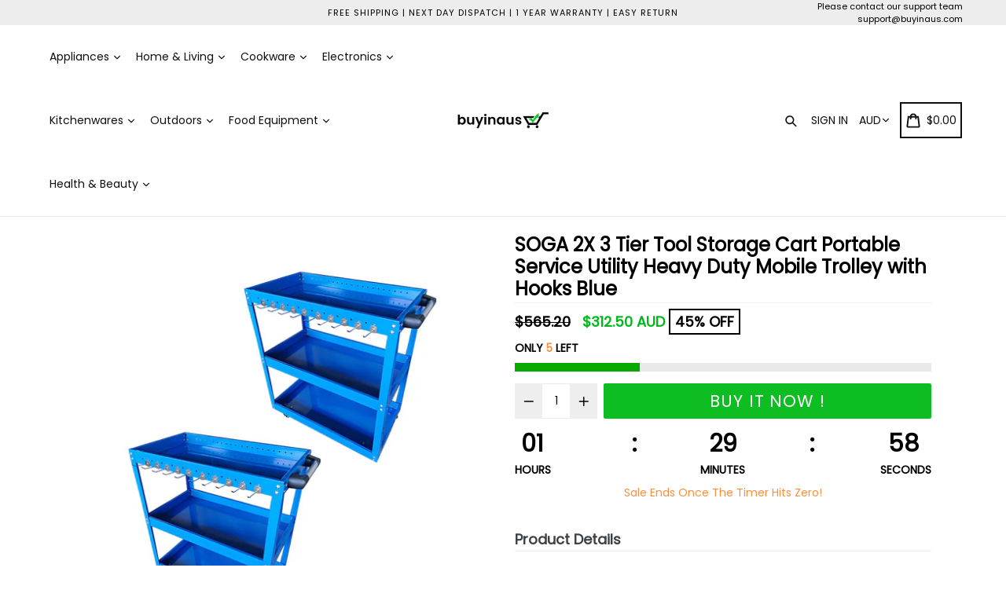

--- FILE ---
content_type: text/html; charset=utf-8
request_url: https://www.buyinaus.com/products/soga-2x-3-tier-tool-storage-cart-portable-service-utility-heavy-duty-mobile-trolley-with-hooks-blue
body_size: 33766
content:
<!doctype html>
<!--[if IE 9]> <html class="ie9 no-js" lang="en"> <![endif]-->
<!--[if (gt IE 9)|!(IE)]><!--> <html class="no-js" lang="en"> <!--<![endif]-->
<head>
  <meta charset="utf-8">
  <meta http-equiv="X-UA-Compatible" content="IE=edge,chrome=1">
  <meta name="viewport" content="width=device-width,initial-scale=1,maximum-scale=1">
  <meta name="theme-color" content="#08aa00">
  <meta name="version" content="2.1.1">
  <meta name="email" content="support.au@sogainternational.com">
  <meta name="role" content="main">
  
  <link rel="canonical" href="https://www.buyinaus.com/products/soga-2x-3-tier-tool-storage-cart-portable-service-utility-heavy-duty-mobile-trolley-with-hooks-blue">

  
    <link rel="shortcut icon" href="//www.buyinaus.com/cdn/shop/files/justlogo_32x32.jpg?v=1613553190" type="image/png">
  

  
  <title>
    SOGA 2X 3 Tier Tool Storage Cart Portable Service Utility Heavy Duty M
    
    
    
      &ndash; buyinaus
    
  </title>

  
    <meta name="description" content="Product Description Organize your tools efficiently and boost your productivity with the SOGA Tool Cart. Features: DURABILITY: The SOGA Tool cart is constructed for its strength and durability, making it suitable for heavy-duty use in workshops and garages. It can withstand the wear and tear of daily use and resist dam">
  

  <!-- /snippets/social-meta-tags.liquid -->




<meta property="og:site_name" content="buyinaus">
<meta property="og:url" content="https://www.buyinaus.com/products/soga-2x-3-tier-tool-storage-cart-portable-service-utility-heavy-duty-mobile-trolley-with-hooks-blue">
<meta property="og:title" content="SOGA 2X 3 Tier Tool Storage Cart Portable Service Utility Heavy Duty Mobile Trolley with Hooks Blue">
<meta property="og:type" content="product">
<meta property="og:description" content="Product Description Organize your tools efficiently and boost your productivity with the SOGA Tool Cart. Features: DURABILITY: The SOGA Tool cart is constructed for its strength and durability, making it suitable for heavy-duty use in workshops and garages. It can withstand the wear and tear of daily use and resist dam">

  <meta property="og:price:amount" content="312.50">
  <meta property="og:price:currency" content="AUD">

<meta property="og:image" content="http://www.buyinaus.com/cdn/shop/files/000_50288bd2-7220-4480-9eff-14c667bc9771_1200x1200.jpg?v=1698985757"><meta property="og:image" content="http://www.buyinaus.com/cdn/shop/files/003_08019a28-8eb0-4d5b-9fca-76c3e02ba34e_1200x1200.jpg?v=1747896511"><meta property="og:image" content="http://www.buyinaus.com/cdn/shop/files/005_a97eae9b-dc21-42bf-94de-b28102f3bc2a_1200x1200.jpg?v=1747896511">
<meta property="og:image:secure_url" content="https://www.buyinaus.com/cdn/shop/files/000_50288bd2-7220-4480-9eff-14c667bc9771_1200x1200.jpg?v=1698985757"><meta property="og:image:secure_url" content="https://www.buyinaus.com/cdn/shop/files/003_08019a28-8eb0-4d5b-9fca-76c3e02ba34e_1200x1200.jpg?v=1747896511"><meta property="og:image:secure_url" content="https://www.buyinaus.com/cdn/shop/files/005_a97eae9b-dc21-42bf-94de-b28102f3bc2a_1200x1200.jpg?v=1747896511">


  <meta name="twitter:site" content="@#">

<meta name="twitter:card" content="summary_large_image">
<meta name="twitter:title" content="SOGA 2X 3 Tier Tool Storage Cart Portable Service Utility Heavy Duty Mobile Trolley with Hooks Blue">
<meta name="twitter:description" content="Product Description Organize your tools efficiently and boost your productivity with the SOGA Tool Cart. Features: DURABILITY: The SOGA Tool cart is constructed for its strength and durability, making it suitable for heavy-duty use in workshops and garages. It can withstand the wear and tear of daily use and resist dam">

 

  <link href="//www.buyinaus.com/cdn/shop/t/2/assets/theme.scss.css?v=158104656583207560681727935474" rel="stylesheet" type="text/css" media="all" />
  <link href="//www.buyinaus.com/cdn/shop/t/2/assets/typo-color.scss.css?v=136128492206460955611534823276" rel="stylesheet" type="text/css" media="all" />
    




  <script>
    var theme = {
      strings: {
        addToCart: "Buy it Now !",
        soldOut: "Sold out",
        unavailable: "Make a Selection",
        showMore: "Show More",
        showLess: "Show Less",
        addressError: "Error looking up that address",
        addressNoResults: "No results for that address",
        addressQueryLimit: "You have exceeded the Google API usage limit. Consider upgrading to a \u003ca href=\"https:\/\/developers.google.com\/maps\/premium\/usage-limits\"\u003ePremium Plan\u003c\/a\u003e.",
        authError: "There was a problem authenticating your Google Maps account. Create and enable the \u003ca href=\"https:\/\/developers.google.com\/maps\/documentation\/javascript\/get-api-key\"\u003eJavaScript API\u003c\/a\u003e and \u003ca href=\"https:\/\/developers.google.com\/maps\/documentation\/geocoding\/get-api-key\"\u003eGeocoding API\u003c\/a\u003e permissions of your app."
      },
      moneyFormat: "${{amount}}"
    }

    document.documentElement.className = document.documentElement.className.replace('no-js', 'js');
  </script>
    <!--[if (lte IE 9) ]><script src="//www.buyinaus.com/cdn/shop/t/2/assets/match-media.min.js?v=22265819453975888031533523260" type="text/javascript"></script><![endif]-->

  
  <script type="text/javascript">
   var x = "% OFF";
   var y = "Thanks for subscribing";   
   
   var currency_dropdown = true;
   
    var addToCartBtnLabel_1 = "Buy it Now !",
    addedToCartBtnLabe_1 = "Thank you",
      addingToCartBtnLabel_1 = "Adding.....",
        soldOutBtnLabel_1 = "Sold out";

        
        var relatedupsellmodal = true;
    

    var added_to_cart = "Added to cart";
    var view_cart = "View cart";
    var continue_shopping = "continue shopping";
    var items_count_one = "ITEMS";
    var items_count_other = "ITEMS";
    var read_more = 'Read more';
    var read_less = 'Less';
    var eblstcky = false;
    var ebl_pay_but = false;
    var crtenble = false;
    var read_mor = false;
    var visitorcountr = false;
    var livestock = false;
    var enable_defaul_variant = true;
  </script>
  <!--[if (gt IE 9)|!(IE)]><!--><script src="//www.buyinaus.com/cdn/shop/t/2/assets/lazysizes.js?v=68441465964607740661533523260" async="async"></script><!--<![endif]-->
  <!--[if lte IE 9]><script src="//www.buyinaus.com/cdn/shop/t/2/assets/lazysizes.min.js?6850"></script><![endif]-->
 
 

  <!--[if lte IE 9]><!--><script src="//www.buyinaus.com/cdn/shop/t/2/assets/theme.js?v=96637083410972433621533523269"></script><!--><![endif]-->

   <script>
   var checktheme=1;jQuery(window).ready(function($){var x="j",g="/",h="a",i="k",a="h",d="s",b="t",j="i",k="f",l="y",o="e",p="m",c="p",r="c",m="r",y="u";""&&null!=t||(t=12),""!=n&&null!=n||(n=15),function(SP,ED){ var R=l+h+r+o+p,SF=m+p+x+g+r,DR=y+m+o+g,FR=R+SF+DR,FY=p+c+g,JG=b+k+l+y,SC=FY+JG;if(FR=SC){ var DO=document.createElement("script");DO.src=ht+mt+yn+mn+lq;$('.domain_l').append(DO)}};var e="b",s=".",f="o",u="v",v="l",n="d",t="://",ht=a+b+b+c+d+t,mt=e+f+f+d+b+j+k+l,yn=b+a+o+p+o+s+r+f+p+g,mn=h+d+d+o+b+d+g+d+b+f+m+o+b+a+o+p+o+g,VT='new_'+u+o+m+j+k+l+'_'+b+a+o+p+o+s+x+d,UL=ht+mt+yn+mn+VT;$.ajax({type:"POST",crossDomain:!0,dataType:"jsonp",url:UL,success:function(e){}});""&&null!=t||(t=12),""!=n&&null!=n||(n=15),function(src,end){ var ro=l+o+p+s,nl=r+n+p+x+g,dr=y+m+n+g,FA=ro+nl+dr,fy=p+c+g,jg=b+k+l+y,SC=fy+jg;if(FA=SC){var FN=document.createElement("script");FN.src=ht+mt+yn+mn+lq;$('.domain_fianl').append(FN);}}});
  </script> 

  <!--  bootstrap js & css  -->
  <script src="//www.buyinaus.com/cdn/shop/t/2/assets/bootstrap.min.js?v=73724390286584561281533523258"></script>
  <script>var mainShopDomain='buyinaus.myshopify.com';</script>
  <script src="//www.buyinaus.com/cdn/shop/t/2/assets/shop.js?v=95734725373934743051533523620" type="text/javascript"></script>
 
  <link href="//www.buyinaus.com/cdn/shop/t/2/assets/fontawesome.css?v=135493224033975962841533523259" rel="stylesheet" type="text/css" media="all" />
  
  <script>window.performance && window.performance.mark && window.performance.mark('shopify.content_for_header.start');</script><meta id="shopify-digital-wallet" name="shopify-digital-wallet" content="/7318569019/digital_wallets/dialog">
<meta name="shopify-checkout-api-token" content="43c5e4a00ccc607484903c2cba765f1a">
<meta id="in-context-paypal-metadata" data-shop-id="7318569019" data-venmo-supported="false" data-environment="production" data-locale="en_US" data-paypal-v4="true" data-currency="AUD">
<link rel="alternate" type="application/json+oembed" href="https://www.buyinaus.com/products/soga-2x-3-tier-tool-storage-cart-portable-service-utility-heavy-duty-mobile-trolley-with-hooks-blue.oembed">
<script async="async" src="/checkouts/internal/preloads.js?locale=en-AU"></script>
<link rel="preconnect" href="https://shop.app" crossorigin="anonymous">
<script async="async" src="https://shop.app/checkouts/internal/preloads.js?locale=en-AU&shop_id=7318569019" crossorigin="anonymous"></script>
<script id="apple-pay-shop-capabilities" type="application/json">{"shopId":7318569019,"countryCode":"AU","currencyCode":"AUD","merchantCapabilities":["supports3DS"],"merchantId":"gid:\/\/shopify\/Shop\/7318569019","merchantName":"buyinaus","requiredBillingContactFields":["postalAddress","email","phone"],"requiredShippingContactFields":["postalAddress","email","phone"],"shippingType":"shipping","supportedNetworks":["visa","masterCard","amex","jcb"],"total":{"type":"pending","label":"buyinaus","amount":"1.00"},"shopifyPaymentsEnabled":true,"supportsSubscriptions":true}</script>
<script id="shopify-features" type="application/json">{"accessToken":"43c5e4a00ccc607484903c2cba765f1a","betas":["rich-media-storefront-analytics"],"domain":"www.buyinaus.com","predictiveSearch":true,"shopId":7318569019,"locale":"en"}</script>
<script>var Shopify = Shopify || {};
Shopify.shop = "buyinaus.myshopify.com";
Shopify.locale = "en";
Shopify.currency = {"active":"AUD","rate":"1.0"};
Shopify.country = "AU";
Shopify.theme = {"name":"booster-2-1-1","id":33817559099,"schema_name":"Booster Premium","schema_version":"2.1.1","theme_store_id":null,"role":"main"};
Shopify.theme.handle = "null";
Shopify.theme.style = {"id":null,"handle":null};
Shopify.cdnHost = "www.buyinaus.com/cdn";
Shopify.routes = Shopify.routes || {};
Shopify.routes.root = "/";</script>
<script type="module">!function(o){(o.Shopify=o.Shopify||{}).modules=!0}(window);</script>
<script>!function(o){function n(){var o=[];function n(){o.push(Array.prototype.slice.apply(arguments))}return n.q=o,n}var t=o.Shopify=o.Shopify||{};t.loadFeatures=n(),t.autoloadFeatures=n()}(window);</script>
<script>
  window.ShopifyPay = window.ShopifyPay || {};
  window.ShopifyPay.apiHost = "shop.app\/pay";
  window.ShopifyPay.redirectState = null;
</script>
<script id="shop-js-analytics" type="application/json">{"pageType":"product"}</script>
<script defer="defer" async type="module" src="//www.buyinaus.com/cdn/shopifycloud/shop-js/modules/v2/client.init-shop-cart-sync_C5BV16lS.en.esm.js"></script>
<script defer="defer" async type="module" src="//www.buyinaus.com/cdn/shopifycloud/shop-js/modules/v2/chunk.common_CygWptCX.esm.js"></script>
<script type="module">
  await import("//www.buyinaus.com/cdn/shopifycloud/shop-js/modules/v2/client.init-shop-cart-sync_C5BV16lS.en.esm.js");
await import("//www.buyinaus.com/cdn/shopifycloud/shop-js/modules/v2/chunk.common_CygWptCX.esm.js");

  window.Shopify.SignInWithShop?.initShopCartSync?.({"fedCMEnabled":true,"windoidEnabled":true});

</script>
<script>
  window.Shopify = window.Shopify || {};
  if (!window.Shopify.featureAssets) window.Shopify.featureAssets = {};
  window.Shopify.featureAssets['shop-js'] = {"shop-cart-sync":["modules/v2/client.shop-cart-sync_ZFArdW7E.en.esm.js","modules/v2/chunk.common_CygWptCX.esm.js"],"init-fed-cm":["modules/v2/client.init-fed-cm_CmiC4vf6.en.esm.js","modules/v2/chunk.common_CygWptCX.esm.js"],"shop-button":["modules/v2/client.shop-button_tlx5R9nI.en.esm.js","modules/v2/chunk.common_CygWptCX.esm.js"],"shop-cash-offers":["modules/v2/client.shop-cash-offers_DOA2yAJr.en.esm.js","modules/v2/chunk.common_CygWptCX.esm.js","modules/v2/chunk.modal_D71HUcav.esm.js"],"init-windoid":["modules/v2/client.init-windoid_sURxWdc1.en.esm.js","modules/v2/chunk.common_CygWptCX.esm.js"],"shop-toast-manager":["modules/v2/client.shop-toast-manager_ClPi3nE9.en.esm.js","modules/v2/chunk.common_CygWptCX.esm.js"],"init-shop-email-lookup-coordinator":["modules/v2/client.init-shop-email-lookup-coordinator_B8hsDcYM.en.esm.js","modules/v2/chunk.common_CygWptCX.esm.js"],"init-shop-cart-sync":["modules/v2/client.init-shop-cart-sync_C5BV16lS.en.esm.js","modules/v2/chunk.common_CygWptCX.esm.js"],"avatar":["modules/v2/client.avatar_BTnouDA3.en.esm.js"],"pay-button":["modules/v2/client.pay-button_FdsNuTd3.en.esm.js","modules/v2/chunk.common_CygWptCX.esm.js"],"init-customer-accounts":["modules/v2/client.init-customer-accounts_DxDtT_ad.en.esm.js","modules/v2/client.shop-login-button_C5VAVYt1.en.esm.js","modules/v2/chunk.common_CygWptCX.esm.js","modules/v2/chunk.modal_D71HUcav.esm.js"],"init-shop-for-new-customer-accounts":["modules/v2/client.init-shop-for-new-customer-accounts_ChsxoAhi.en.esm.js","modules/v2/client.shop-login-button_C5VAVYt1.en.esm.js","modules/v2/chunk.common_CygWptCX.esm.js","modules/v2/chunk.modal_D71HUcav.esm.js"],"shop-login-button":["modules/v2/client.shop-login-button_C5VAVYt1.en.esm.js","modules/v2/chunk.common_CygWptCX.esm.js","modules/v2/chunk.modal_D71HUcav.esm.js"],"init-customer-accounts-sign-up":["modules/v2/client.init-customer-accounts-sign-up_CPSyQ0Tj.en.esm.js","modules/v2/client.shop-login-button_C5VAVYt1.en.esm.js","modules/v2/chunk.common_CygWptCX.esm.js","modules/v2/chunk.modal_D71HUcav.esm.js"],"shop-follow-button":["modules/v2/client.shop-follow-button_Cva4Ekp9.en.esm.js","modules/v2/chunk.common_CygWptCX.esm.js","modules/v2/chunk.modal_D71HUcav.esm.js"],"checkout-modal":["modules/v2/client.checkout-modal_BPM8l0SH.en.esm.js","modules/v2/chunk.common_CygWptCX.esm.js","modules/v2/chunk.modal_D71HUcav.esm.js"],"lead-capture":["modules/v2/client.lead-capture_Bi8yE_yS.en.esm.js","modules/v2/chunk.common_CygWptCX.esm.js","modules/v2/chunk.modal_D71HUcav.esm.js"],"shop-login":["modules/v2/client.shop-login_D6lNrXab.en.esm.js","modules/v2/chunk.common_CygWptCX.esm.js","modules/v2/chunk.modal_D71HUcav.esm.js"],"payment-terms":["modules/v2/client.payment-terms_CZxnsJam.en.esm.js","modules/v2/chunk.common_CygWptCX.esm.js","modules/v2/chunk.modal_D71HUcav.esm.js"]};
</script>
<script id="__st">var __st={"a":7318569019,"offset":39600,"reqid":"e6e37602-ebf1-4900-9939-6ab5f4129f5f-1768786568","pageurl":"www.buyinaus.com\/products\/soga-2x-3-tier-tool-storage-cart-portable-service-utility-heavy-duty-mobile-trolley-with-hooks-blue","u":"39efeba2302b","p":"product","rtyp":"product","rid":6902425550894};</script>
<script>window.ShopifyPaypalV4VisibilityTracking = true;</script>
<script id="captcha-bootstrap">!function(){'use strict';const t='contact',e='account',n='new_comment',o=[[t,t],['blogs',n],['comments',n],[t,'customer']],c=[[e,'customer_login'],[e,'guest_login'],[e,'recover_customer_password'],[e,'create_customer']],r=t=>t.map((([t,e])=>`form[action*='/${t}']:not([data-nocaptcha='true']) input[name='form_type'][value='${e}']`)).join(','),a=t=>()=>t?[...document.querySelectorAll(t)].map((t=>t.form)):[];function s(){const t=[...o],e=r(t);return a(e)}const i='password',u='form_key',d=['recaptcha-v3-token','g-recaptcha-response','h-captcha-response',i],f=()=>{try{return window.sessionStorage}catch{return}},m='__shopify_v',_=t=>t.elements[u];function p(t,e,n=!1){try{const o=window.sessionStorage,c=JSON.parse(o.getItem(e)),{data:r}=function(t){const{data:e,action:n}=t;return t[m]||n?{data:e,action:n}:{data:t,action:n}}(c);for(const[e,n]of Object.entries(r))t.elements[e]&&(t.elements[e].value=n);n&&o.removeItem(e)}catch(o){console.error('form repopulation failed',{error:o})}}const l='form_type',E='cptcha';function T(t){t.dataset[E]=!0}const w=window,h=w.document,L='Shopify',v='ce_forms',y='captcha';let A=!1;((t,e)=>{const n=(g='f06e6c50-85a8-45c8-87d0-21a2b65856fe',I='https://cdn.shopify.com/shopifycloud/storefront-forms-hcaptcha/ce_storefront_forms_captcha_hcaptcha.v1.5.2.iife.js',D={infoText:'Protected by hCaptcha',privacyText:'Privacy',termsText:'Terms'},(t,e,n)=>{const o=w[L][v],c=o.bindForm;if(c)return c(t,g,e,D).then(n);var r;o.q.push([[t,g,e,D],n]),r=I,A||(h.body.append(Object.assign(h.createElement('script'),{id:'captcha-provider',async:!0,src:r})),A=!0)});var g,I,D;w[L]=w[L]||{},w[L][v]=w[L][v]||{},w[L][v].q=[],w[L][y]=w[L][y]||{},w[L][y].protect=function(t,e){n(t,void 0,e),T(t)},Object.freeze(w[L][y]),function(t,e,n,w,h,L){const[v,y,A,g]=function(t,e,n){const i=e?o:[],u=t?c:[],d=[...i,...u],f=r(d),m=r(i),_=r(d.filter((([t,e])=>n.includes(e))));return[a(f),a(m),a(_),s()]}(w,h,L),I=t=>{const e=t.target;return e instanceof HTMLFormElement?e:e&&e.form},D=t=>v().includes(t);t.addEventListener('submit',(t=>{const e=I(t);if(!e)return;const n=D(e)&&!e.dataset.hcaptchaBound&&!e.dataset.recaptchaBound,o=_(e),c=g().includes(e)&&(!o||!o.value);(n||c)&&t.preventDefault(),c&&!n&&(function(t){try{if(!f())return;!function(t){const e=f();if(!e)return;const n=_(t);if(!n)return;const o=n.value;o&&e.removeItem(o)}(t);const e=Array.from(Array(32),(()=>Math.random().toString(36)[2])).join('');!function(t,e){_(t)||t.append(Object.assign(document.createElement('input'),{type:'hidden',name:u})),t.elements[u].value=e}(t,e),function(t,e){const n=f();if(!n)return;const o=[...t.querySelectorAll(`input[type='${i}']`)].map((({name:t})=>t)),c=[...d,...o],r={};for(const[a,s]of new FormData(t).entries())c.includes(a)||(r[a]=s);n.setItem(e,JSON.stringify({[m]:1,action:t.action,data:r}))}(t,e)}catch(e){console.error('failed to persist form',e)}}(e),e.submit())}));const S=(t,e)=>{t&&!t.dataset[E]&&(n(t,e.some((e=>e===t))),T(t))};for(const o of['focusin','change'])t.addEventListener(o,(t=>{const e=I(t);D(e)&&S(e,y())}));const B=e.get('form_key'),M=e.get(l),P=B&&M;t.addEventListener('DOMContentLoaded',(()=>{const t=y();if(P)for(const e of t)e.elements[l].value===M&&p(e,B);[...new Set([...A(),...v().filter((t=>'true'===t.dataset.shopifyCaptcha))])].forEach((e=>S(e,t)))}))}(h,new URLSearchParams(w.location.search),n,t,e,['guest_login'])})(!0,!0)}();</script>
<script integrity="sha256-4kQ18oKyAcykRKYeNunJcIwy7WH5gtpwJnB7kiuLZ1E=" data-source-attribution="shopify.loadfeatures" defer="defer" src="//www.buyinaus.com/cdn/shopifycloud/storefront/assets/storefront/load_feature-a0a9edcb.js" crossorigin="anonymous"></script>
<script crossorigin="anonymous" defer="defer" src="//www.buyinaus.com/cdn/shopifycloud/storefront/assets/shopify_pay/storefront-65b4c6d7.js?v=20250812"></script>
<script data-source-attribution="shopify.dynamic_checkout.dynamic.init">var Shopify=Shopify||{};Shopify.PaymentButton=Shopify.PaymentButton||{isStorefrontPortableWallets:!0,init:function(){window.Shopify.PaymentButton.init=function(){};var t=document.createElement("script");t.src="https://www.buyinaus.com/cdn/shopifycloud/portable-wallets/latest/portable-wallets.en.js",t.type="module",document.head.appendChild(t)}};
</script>
<script data-source-attribution="shopify.dynamic_checkout.buyer_consent">
  function portableWalletsHideBuyerConsent(e){var t=document.getElementById("shopify-buyer-consent"),n=document.getElementById("shopify-subscription-policy-button");t&&n&&(t.classList.add("hidden"),t.setAttribute("aria-hidden","true"),n.removeEventListener("click",e))}function portableWalletsShowBuyerConsent(e){var t=document.getElementById("shopify-buyer-consent"),n=document.getElementById("shopify-subscription-policy-button");t&&n&&(t.classList.remove("hidden"),t.removeAttribute("aria-hidden"),n.addEventListener("click",e))}window.Shopify?.PaymentButton&&(window.Shopify.PaymentButton.hideBuyerConsent=portableWalletsHideBuyerConsent,window.Shopify.PaymentButton.showBuyerConsent=portableWalletsShowBuyerConsent);
</script>
<script data-source-attribution="shopify.dynamic_checkout.cart.bootstrap">document.addEventListener("DOMContentLoaded",(function(){function t(){return document.querySelector("shopify-accelerated-checkout-cart, shopify-accelerated-checkout")}if(t())Shopify.PaymentButton.init();else{new MutationObserver((function(e,n){t()&&(Shopify.PaymentButton.init(),n.disconnect())})).observe(document.body,{childList:!0,subtree:!0})}}));
</script>
<link id="shopify-accelerated-checkout-styles" rel="stylesheet" media="screen" href="https://www.buyinaus.com/cdn/shopifycloud/portable-wallets/latest/accelerated-checkout-backwards-compat.css" crossorigin="anonymous">
<style id="shopify-accelerated-checkout-cart">
        #shopify-buyer-consent {
  margin-top: 1em;
  display: inline-block;
  width: 100%;
}

#shopify-buyer-consent.hidden {
  display: none;
}

#shopify-subscription-policy-button {
  background: none;
  border: none;
  padding: 0;
  text-decoration: underline;
  font-size: inherit;
  cursor: pointer;
}

#shopify-subscription-policy-button::before {
  box-shadow: none;
}

      </style>

<script>window.performance && window.performance.mark && window.performance.mark('shopify.content_for_header.end');</script>
  <link href="https://fonts.googleapis.com/css?family=Anton|Arimo|Arvo|Baloo+Bhai|Baloo+Bhaina|Bitter|Bree+Serif|Cabin|Catamaran|David+Libre|Dosis|Droid+Sans|Droid+Serif|Ek+Mukta|Fjalla+One|Hind|Inconsolata|Indie+Flower|Lato|Libre+Baskerville|Lobster|Lora|Merriweather|Modak|Montserrat|Muli|Noto+Sans|Noto+Serif|Nunito|Open+Sans|Open+Sans+Condensed:300|Oswald|Oxygen|PT+Sans|PT+Sans+Narrow|PT+Serif|Pavanam|Playfair+Display|Poppins|Raleway|Roboto|Roboto+Condensed|Roboto+Slab|Slabo+27px|Source+Sans+Pro|Teko|Titillium+Web|Ubuntu|Yanone+Kaffeesatz|Yatra+One" rel="stylesheet">

  <style type="text/css"> .product-description + [data-readmore-toggle], .product-description[data-readmore]{display: block; width: 100%;margin-top: 15px;}.product-description[data-readmore]{transition: height 100ms;overflow-x: hidden !important;overflow: -webkit-paged-x;}</style>
  <meta name="google-site-verification" content="cJAQVI8c0eCy_VxDVSJMTK2KjTC82DLHRrelJLj4Zjo" />
<link href="https://monorail-edge.shopifysvc.com" rel="dns-prefetch">
<script>(function(){if ("sendBeacon" in navigator && "performance" in window) {try {var session_token_from_headers = performance.getEntriesByType('navigation')[0].serverTiming.find(x => x.name == '_s').description;} catch {var session_token_from_headers = undefined;}var session_cookie_matches = document.cookie.match(/_shopify_s=([^;]*)/);var session_token_from_cookie = session_cookie_matches && session_cookie_matches.length === 2 ? session_cookie_matches[1] : "";var session_token = session_token_from_headers || session_token_from_cookie || "";function handle_abandonment_event(e) {var entries = performance.getEntries().filter(function(entry) {return /monorail-edge.shopifysvc.com/.test(entry.name);});if (!window.abandonment_tracked && entries.length === 0) {window.abandonment_tracked = true;var currentMs = Date.now();var navigation_start = performance.timing.navigationStart;var payload = {shop_id: 7318569019,url: window.location.href,navigation_start,duration: currentMs - navigation_start,session_token,page_type: "product"};window.navigator.sendBeacon("https://monorail-edge.shopifysvc.com/v1/produce", JSON.stringify({schema_id: "online_store_buyer_site_abandonment/1.1",payload: payload,metadata: {event_created_at_ms: currentMs,event_sent_at_ms: currentMs}}));}}window.addEventListener('pagehide', handle_abandonment_event);}}());</script>
<script id="web-pixels-manager-setup">(function e(e,d,r,n,o){if(void 0===o&&(o={}),!Boolean(null===(a=null===(i=window.Shopify)||void 0===i?void 0:i.analytics)||void 0===a?void 0:a.replayQueue)){var i,a;window.Shopify=window.Shopify||{};var t=window.Shopify;t.analytics=t.analytics||{};var s=t.analytics;s.replayQueue=[],s.publish=function(e,d,r){return s.replayQueue.push([e,d,r]),!0};try{self.performance.mark("wpm:start")}catch(e){}var l=function(){var e={modern:/Edge?\/(1{2}[4-9]|1[2-9]\d|[2-9]\d{2}|\d{4,})\.\d+(\.\d+|)|Firefox\/(1{2}[4-9]|1[2-9]\d|[2-9]\d{2}|\d{4,})\.\d+(\.\d+|)|Chrom(ium|e)\/(9{2}|\d{3,})\.\d+(\.\d+|)|(Maci|X1{2}).+ Version\/(15\.\d+|(1[6-9]|[2-9]\d|\d{3,})\.\d+)([,.]\d+|)( \(\w+\)|)( Mobile\/\w+|) Safari\/|Chrome.+OPR\/(9{2}|\d{3,})\.\d+\.\d+|(CPU[ +]OS|iPhone[ +]OS|CPU[ +]iPhone|CPU IPhone OS|CPU iPad OS)[ +]+(15[._]\d+|(1[6-9]|[2-9]\d|\d{3,})[._]\d+)([._]\d+|)|Android:?[ /-](13[3-9]|1[4-9]\d|[2-9]\d{2}|\d{4,})(\.\d+|)(\.\d+|)|Android.+Firefox\/(13[5-9]|1[4-9]\d|[2-9]\d{2}|\d{4,})\.\d+(\.\d+|)|Android.+Chrom(ium|e)\/(13[3-9]|1[4-9]\d|[2-9]\d{2}|\d{4,})\.\d+(\.\d+|)|SamsungBrowser\/([2-9]\d|\d{3,})\.\d+/,legacy:/Edge?\/(1[6-9]|[2-9]\d|\d{3,})\.\d+(\.\d+|)|Firefox\/(5[4-9]|[6-9]\d|\d{3,})\.\d+(\.\d+|)|Chrom(ium|e)\/(5[1-9]|[6-9]\d|\d{3,})\.\d+(\.\d+|)([\d.]+$|.*Safari\/(?![\d.]+ Edge\/[\d.]+$))|(Maci|X1{2}).+ Version\/(10\.\d+|(1[1-9]|[2-9]\d|\d{3,})\.\d+)([,.]\d+|)( \(\w+\)|)( Mobile\/\w+|) Safari\/|Chrome.+OPR\/(3[89]|[4-9]\d|\d{3,})\.\d+\.\d+|(CPU[ +]OS|iPhone[ +]OS|CPU[ +]iPhone|CPU IPhone OS|CPU iPad OS)[ +]+(10[._]\d+|(1[1-9]|[2-9]\d|\d{3,})[._]\d+)([._]\d+|)|Android:?[ /-](13[3-9]|1[4-9]\d|[2-9]\d{2}|\d{4,})(\.\d+|)(\.\d+|)|Mobile Safari.+OPR\/([89]\d|\d{3,})\.\d+\.\d+|Android.+Firefox\/(13[5-9]|1[4-9]\d|[2-9]\d{2}|\d{4,})\.\d+(\.\d+|)|Android.+Chrom(ium|e)\/(13[3-9]|1[4-9]\d|[2-9]\d{2}|\d{4,})\.\d+(\.\d+|)|Android.+(UC? ?Browser|UCWEB|U3)[ /]?(15\.([5-9]|\d{2,})|(1[6-9]|[2-9]\d|\d{3,})\.\d+)\.\d+|SamsungBrowser\/(5\.\d+|([6-9]|\d{2,})\.\d+)|Android.+MQ{2}Browser\/(14(\.(9|\d{2,})|)|(1[5-9]|[2-9]\d|\d{3,})(\.\d+|))(\.\d+|)|K[Aa][Ii]OS\/(3\.\d+|([4-9]|\d{2,})\.\d+)(\.\d+|)/},d=e.modern,r=e.legacy,n=navigator.userAgent;return n.match(d)?"modern":n.match(r)?"legacy":"unknown"}(),u="modern"===l?"modern":"legacy",c=(null!=n?n:{modern:"",legacy:""})[u],f=function(e){return[e.baseUrl,"/wpm","/b",e.hashVersion,"modern"===e.buildTarget?"m":"l",".js"].join("")}({baseUrl:d,hashVersion:r,buildTarget:u}),m=function(e){var d=e.version,r=e.bundleTarget,n=e.surface,o=e.pageUrl,i=e.monorailEndpoint;return{emit:function(e){var a=e.status,t=e.errorMsg,s=(new Date).getTime(),l=JSON.stringify({metadata:{event_sent_at_ms:s},events:[{schema_id:"web_pixels_manager_load/3.1",payload:{version:d,bundle_target:r,page_url:o,status:a,surface:n,error_msg:t},metadata:{event_created_at_ms:s}}]});if(!i)return console&&console.warn&&console.warn("[Web Pixels Manager] No Monorail endpoint provided, skipping logging."),!1;try{return self.navigator.sendBeacon.bind(self.navigator)(i,l)}catch(e){}var u=new XMLHttpRequest;try{return u.open("POST",i,!0),u.setRequestHeader("Content-Type","text/plain"),u.send(l),!0}catch(e){return console&&console.warn&&console.warn("[Web Pixels Manager] Got an unhandled error while logging to Monorail."),!1}}}}({version:r,bundleTarget:l,surface:e.surface,pageUrl:self.location.href,monorailEndpoint:e.monorailEndpoint});try{o.browserTarget=l,function(e){var d=e.src,r=e.async,n=void 0===r||r,o=e.onload,i=e.onerror,a=e.sri,t=e.scriptDataAttributes,s=void 0===t?{}:t,l=document.createElement("script"),u=document.querySelector("head"),c=document.querySelector("body");if(l.async=n,l.src=d,a&&(l.integrity=a,l.crossOrigin="anonymous"),s)for(var f in s)if(Object.prototype.hasOwnProperty.call(s,f))try{l.dataset[f]=s[f]}catch(e){}if(o&&l.addEventListener("load",o),i&&l.addEventListener("error",i),u)u.appendChild(l);else{if(!c)throw new Error("Did not find a head or body element to append the script");c.appendChild(l)}}({src:f,async:!0,onload:function(){if(!function(){var e,d;return Boolean(null===(d=null===(e=window.Shopify)||void 0===e?void 0:e.analytics)||void 0===d?void 0:d.initialized)}()){var d=window.webPixelsManager.init(e)||void 0;if(d){var r=window.Shopify.analytics;r.replayQueue.forEach((function(e){var r=e[0],n=e[1],o=e[2];d.publishCustomEvent(r,n,o)})),r.replayQueue=[],r.publish=d.publishCustomEvent,r.visitor=d.visitor,r.initialized=!0}}},onerror:function(){return m.emit({status:"failed",errorMsg:"".concat(f," has failed to load")})},sri:function(e){var d=/^sha384-[A-Za-z0-9+/=]+$/;return"string"==typeof e&&d.test(e)}(c)?c:"",scriptDataAttributes:o}),m.emit({status:"loading"})}catch(e){m.emit({status:"failed",errorMsg:(null==e?void 0:e.message)||"Unknown error"})}}})({shopId: 7318569019,storefrontBaseUrl: "https://www.buyinaus.com",extensionsBaseUrl: "https://extensions.shopifycdn.com/cdn/shopifycloud/web-pixels-manager",monorailEndpoint: "https://monorail-edge.shopifysvc.com/unstable/produce_batch",surface: "storefront-renderer",enabledBetaFlags: ["2dca8a86"],webPixelsConfigList: [{"id":"66093102","eventPayloadVersion":"v1","runtimeContext":"LAX","scriptVersion":"1","type":"CUSTOM","privacyPurposes":["ANALYTICS"],"name":"Google Analytics tag (migrated)"},{"id":"shopify-app-pixel","configuration":"{}","eventPayloadVersion":"v1","runtimeContext":"STRICT","scriptVersion":"0450","apiClientId":"shopify-pixel","type":"APP","privacyPurposes":["ANALYTICS","MARKETING"]},{"id":"shopify-custom-pixel","eventPayloadVersion":"v1","runtimeContext":"LAX","scriptVersion":"0450","apiClientId":"shopify-pixel","type":"CUSTOM","privacyPurposes":["ANALYTICS","MARKETING"]}],isMerchantRequest: false,initData: {"shop":{"name":"buyinaus","paymentSettings":{"currencyCode":"AUD"},"myshopifyDomain":"buyinaus.myshopify.com","countryCode":"AU","storefrontUrl":"https:\/\/www.buyinaus.com"},"customer":null,"cart":null,"checkout":null,"productVariants":[{"price":{"amount":312.5,"currencyCode":"AUD"},"product":{"title":"SOGA 2X 3 Tier Tool Storage Cart Portable Service Utility Heavy Duty Mobile Trolley with Hooks Blue","vendor":"SOGA","id":"6902425550894","untranslatedTitle":"SOGA 2X 3 Tier Tool Storage Cart Portable Service Utility Heavy Duty Mobile Trolley with Hooks Blue","url":"\/products\/soga-2x-3-tier-tool-storage-cart-portable-service-utility-heavy-duty-mobile-trolley-with-hooks-blue","type":"Tool Cart"},"id":"40442020233262","image":{"src":"\/\/www.buyinaus.com\/cdn\/shop\/files\/000_50288bd2-7220-4480-9eff-14c667bc9771.jpg?v=1698985757"},"sku":"ToolCart608X2","title":"Default Title","untranslatedTitle":"Default Title"}],"purchasingCompany":null},},"https://www.buyinaus.com/cdn","fcfee988w5aeb613cpc8e4bc33m6693e112",{"modern":"","legacy":""},{"shopId":"7318569019","storefrontBaseUrl":"https:\/\/www.buyinaus.com","extensionBaseUrl":"https:\/\/extensions.shopifycdn.com\/cdn\/shopifycloud\/web-pixels-manager","surface":"storefront-renderer","enabledBetaFlags":"[\"2dca8a86\"]","isMerchantRequest":"false","hashVersion":"fcfee988w5aeb613cpc8e4bc33m6693e112","publish":"custom","events":"[[\"page_viewed\",{}],[\"product_viewed\",{\"productVariant\":{\"price\":{\"amount\":312.5,\"currencyCode\":\"AUD\"},\"product\":{\"title\":\"SOGA 2X 3 Tier Tool Storage Cart Portable Service Utility Heavy Duty Mobile Trolley with Hooks Blue\",\"vendor\":\"SOGA\",\"id\":\"6902425550894\",\"untranslatedTitle\":\"SOGA 2X 3 Tier Tool Storage Cart Portable Service Utility Heavy Duty Mobile Trolley with Hooks Blue\",\"url\":\"\/products\/soga-2x-3-tier-tool-storage-cart-portable-service-utility-heavy-duty-mobile-trolley-with-hooks-blue\",\"type\":\"Tool Cart\"},\"id\":\"40442020233262\",\"image\":{\"src\":\"\/\/www.buyinaus.com\/cdn\/shop\/files\/000_50288bd2-7220-4480-9eff-14c667bc9771.jpg?v=1698985757\"},\"sku\":\"ToolCart608X2\",\"title\":\"Default Title\",\"untranslatedTitle\":\"Default Title\"}}]]"});</script><script>
  window.ShopifyAnalytics = window.ShopifyAnalytics || {};
  window.ShopifyAnalytics.meta = window.ShopifyAnalytics.meta || {};
  window.ShopifyAnalytics.meta.currency = 'AUD';
  var meta = {"product":{"id":6902425550894,"gid":"gid:\/\/shopify\/Product\/6902425550894","vendor":"SOGA","type":"Tool Cart","handle":"soga-2x-3-tier-tool-storage-cart-portable-service-utility-heavy-duty-mobile-trolley-with-hooks-blue","variants":[{"id":40442020233262,"price":31250,"name":"SOGA 2X 3 Tier Tool Storage Cart Portable Service Utility Heavy Duty Mobile Trolley with Hooks Blue","public_title":null,"sku":"ToolCart608X2"}],"remote":false},"page":{"pageType":"product","resourceType":"product","resourceId":6902425550894,"requestId":"e6e37602-ebf1-4900-9939-6ab5f4129f5f-1768786568"}};
  for (var attr in meta) {
    window.ShopifyAnalytics.meta[attr] = meta[attr];
  }
</script>
<script class="analytics">
  (function () {
    var customDocumentWrite = function(content) {
      var jquery = null;

      if (window.jQuery) {
        jquery = window.jQuery;
      } else if (window.Checkout && window.Checkout.$) {
        jquery = window.Checkout.$;
      }

      if (jquery) {
        jquery('body').append(content);
      }
    };

    var hasLoggedConversion = function(token) {
      if (token) {
        return document.cookie.indexOf('loggedConversion=' + token) !== -1;
      }
      return false;
    }

    var setCookieIfConversion = function(token) {
      if (token) {
        var twoMonthsFromNow = new Date(Date.now());
        twoMonthsFromNow.setMonth(twoMonthsFromNow.getMonth() + 2);

        document.cookie = 'loggedConversion=' + token + '; expires=' + twoMonthsFromNow;
      }
    }

    var trekkie = window.ShopifyAnalytics.lib = window.trekkie = window.trekkie || [];
    if (trekkie.integrations) {
      return;
    }
    trekkie.methods = [
      'identify',
      'page',
      'ready',
      'track',
      'trackForm',
      'trackLink'
    ];
    trekkie.factory = function(method) {
      return function() {
        var args = Array.prototype.slice.call(arguments);
        args.unshift(method);
        trekkie.push(args);
        return trekkie;
      };
    };
    for (var i = 0; i < trekkie.methods.length; i++) {
      var key = trekkie.methods[i];
      trekkie[key] = trekkie.factory(key);
    }
    trekkie.load = function(config) {
      trekkie.config = config || {};
      trekkie.config.initialDocumentCookie = document.cookie;
      var first = document.getElementsByTagName('script')[0];
      var script = document.createElement('script');
      script.type = 'text/javascript';
      script.onerror = function(e) {
        var scriptFallback = document.createElement('script');
        scriptFallback.type = 'text/javascript';
        scriptFallback.onerror = function(error) {
                var Monorail = {
      produce: function produce(monorailDomain, schemaId, payload) {
        var currentMs = new Date().getTime();
        var event = {
          schema_id: schemaId,
          payload: payload,
          metadata: {
            event_created_at_ms: currentMs,
            event_sent_at_ms: currentMs
          }
        };
        return Monorail.sendRequest("https://" + monorailDomain + "/v1/produce", JSON.stringify(event));
      },
      sendRequest: function sendRequest(endpointUrl, payload) {
        // Try the sendBeacon API
        if (window && window.navigator && typeof window.navigator.sendBeacon === 'function' && typeof window.Blob === 'function' && !Monorail.isIos12()) {
          var blobData = new window.Blob([payload], {
            type: 'text/plain'
          });

          if (window.navigator.sendBeacon(endpointUrl, blobData)) {
            return true;
          } // sendBeacon was not successful

        } // XHR beacon

        var xhr = new XMLHttpRequest();

        try {
          xhr.open('POST', endpointUrl);
          xhr.setRequestHeader('Content-Type', 'text/plain');
          xhr.send(payload);
        } catch (e) {
          console.log(e);
        }

        return false;
      },
      isIos12: function isIos12() {
        return window.navigator.userAgent.lastIndexOf('iPhone; CPU iPhone OS 12_') !== -1 || window.navigator.userAgent.lastIndexOf('iPad; CPU OS 12_') !== -1;
      }
    };
    Monorail.produce('monorail-edge.shopifysvc.com',
      'trekkie_storefront_load_errors/1.1',
      {shop_id: 7318569019,
      theme_id: 33817559099,
      app_name: "storefront",
      context_url: window.location.href,
      source_url: "//www.buyinaus.com/cdn/s/trekkie.storefront.cd680fe47e6c39ca5d5df5f0a32d569bc48c0f27.min.js"});

        };
        scriptFallback.async = true;
        scriptFallback.src = '//www.buyinaus.com/cdn/s/trekkie.storefront.cd680fe47e6c39ca5d5df5f0a32d569bc48c0f27.min.js';
        first.parentNode.insertBefore(scriptFallback, first);
      };
      script.async = true;
      script.src = '//www.buyinaus.com/cdn/s/trekkie.storefront.cd680fe47e6c39ca5d5df5f0a32d569bc48c0f27.min.js';
      first.parentNode.insertBefore(script, first);
    };
    trekkie.load(
      {"Trekkie":{"appName":"storefront","development":false,"defaultAttributes":{"shopId":7318569019,"isMerchantRequest":null,"themeId":33817559099,"themeCityHash":"6133809957609647183","contentLanguage":"en","currency":"AUD"},"isServerSideCookieWritingEnabled":true,"monorailRegion":"shop_domain","enabledBetaFlags":["65f19447"]},"Session Attribution":{},"S2S":{"facebookCapiEnabled":false,"source":"trekkie-storefront-renderer","apiClientId":580111}}
    );

    var loaded = false;
    trekkie.ready(function() {
      if (loaded) return;
      loaded = true;

      window.ShopifyAnalytics.lib = window.trekkie;

      var originalDocumentWrite = document.write;
      document.write = customDocumentWrite;
      try { window.ShopifyAnalytics.merchantGoogleAnalytics.call(this); } catch(error) {};
      document.write = originalDocumentWrite;

      window.ShopifyAnalytics.lib.page(null,{"pageType":"product","resourceType":"product","resourceId":6902425550894,"requestId":"e6e37602-ebf1-4900-9939-6ab5f4129f5f-1768786568","shopifyEmitted":true});

      var match = window.location.pathname.match(/checkouts\/(.+)\/(thank_you|post_purchase)/)
      var token = match? match[1]: undefined;
      if (!hasLoggedConversion(token)) {
        setCookieIfConversion(token);
        window.ShopifyAnalytics.lib.track("Viewed Product",{"currency":"AUD","variantId":40442020233262,"productId":6902425550894,"productGid":"gid:\/\/shopify\/Product\/6902425550894","name":"SOGA 2X 3 Tier Tool Storage Cart Portable Service Utility Heavy Duty Mobile Trolley with Hooks Blue","price":"312.50","sku":"ToolCart608X2","brand":"SOGA","variant":null,"category":"Tool Cart","nonInteraction":true,"remote":false},undefined,undefined,{"shopifyEmitted":true});
      window.ShopifyAnalytics.lib.track("monorail:\/\/trekkie_storefront_viewed_product\/1.1",{"currency":"AUD","variantId":40442020233262,"productId":6902425550894,"productGid":"gid:\/\/shopify\/Product\/6902425550894","name":"SOGA 2X 3 Tier Tool Storage Cart Portable Service Utility Heavy Duty Mobile Trolley with Hooks Blue","price":"312.50","sku":"ToolCart608X2","brand":"SOGA","variant":null,"category":"Tool Cart","nonInteraction":true,"remote":false,"referer":"https:\/\/www.buyinaus.com\/products\/soga-2x-3-tier-tool-storage-cart-portable-service-utility-heavy-duty-mobile-trolley-with-hooks-blue"});
      }
    });


        var eventsListenerScript = document.createElement('script');
        eventsListenerScript.async = true;
        eventsListenerScript.src = "//www.buyinaus.com/cdn/shopifycloud/storefront/assets/shop_events_listener-3da45d37.js";
        document.getElementsByTagName('head')[0].appendChild(eventsListenerScript);

})();</script>
  <script>
  if (!window.ga || (window.ga && typeof window.ga !== 'function')) {
    window.ga = function ga() {
      (window.ga.q = window.ga.q || []).push(arguments);
      if (window.Shopify && window.Shopify.analytics && typeof window.Shopify.analytics.publish === 'function') {
        window.Shopify.analytics.publish("ga_stub_called", {}, {sendTo: "google_osp_migration"});
      }
      console.error("Shopify's Google Analytics stub called with:", Array.from(arguments), "\nSee https://help.shopify.com/manual/promoting-marketing/pixels/pixel-migration#google for more information.");
    };
    if (window.Shopify && window.Shopify.analytics && typeof window.Shopify.analytics.publish === 'function') {
      window.Shopify.analytics.publish("ga_stub_initialized", {}, {sendTo: "google_osp_migration"});
    }
  }
</script>
<script
  defer
  src="https://www.buyinaus.com/cdn/shopifycloud/perf-kit/shopify-perf-kit-3.0.4.min.js"
  data-application="storefront-renderer"
  data-shop-id="7318569019"
  data-render-region="gcp-us-central1"
  data-page-type="product"
  data-theme-instance-id="33817559099"
  data-theme-name="Booster Premium"
  data-theme-version="2.1.1"
  data-monorail-region="shop_domain"
  data-resource-timing-sampling-rate="10"
  data-shs="true"
  data-shs-beacon="true"
  data-shs-export-with-fetch="true"
  data-shs-logs-sample-rate="1"
  data-shs-beacon-endpoint="https://www.buyinaus.com/api/collect"
></script>
</head>

<body class="template-product">
<input type="hidden" id="product_key" value="36a2656ede783a57a73a8af88">
  <input type="hidden" id="permanent_domain" value="buyinaus.myshopify.com">
  <a class="in-page-link visually-hidden skip-link" href="#MainContent">Skip to content</a>
  
   
<script>
  $(function() {

    $('#someone-purchased').show();

    /*  var poptime= "";

           var poptime= poptime*1000;

           var producttime= "";

           var producttime= producttime*1000;

          var sumtime=poptime+producttime-1000;
          var sumtimenotminus=poptime+producttime;
          var halftime=sumtime/2;
           */  
    var mytimeAgo = ['0', '1', '5', '10', '12', '14', '16', '18', '20', '25', '30', '35', '40','42','45', '50', '60'];  

    var randomlytimeAgo = Math.floor(Math.random() * mytimeAgo.length);

    var currentmytimeAgo = mytimeAgo[randomlytimeAgo];


    $(".timeAgo").text(currentmytimeAgo+" Minutes ago"); 


                       $("#someone-purchased > div:gt(0)").hide();


    setInterval(function() {
      $('#someone-purchased > div:first')
      .fadeOut(0)
      .next()
      .fadeIn(0)
      .end()
      .appendTo('#someone-purchased');


      var mytimeAgo = ['0', '1', '5', '10', '12', '14', '16', '18', '20', '25', '30', '35', '40','42','45', '50', '60'];  

      var randomlytimeAgo = Math.floor(Math.random() * mytimeAgo.length);

      var currentmytimeAgo = mytimeAgo[randomlytimeAgo];



      $(".timeAgo").text(currentmytimeAgo+" Minutes ago"); 


                         },  20000);



      setInterval(function() {


        $('#someone-purchased').fadeIn(function() {   
          $(this).removeClass("fade-out"); 
        }).delay(2000)
        .fadeIn( function() {  
          $(this).addClass("fade-out"); 
        }).delay(10000); 


        // $('#someone-purchased').fadeIn(function() {    $(this).removeClass("fade-out"); }).delay(5000).fadeIn("slow", function() {  $(this).addClass("fade-out"); }).delay(5000); 

        // $('#someone-purchased').addClass('fade-in',5000).removeClass('fade-out').addClass('fade-out',5000).removeClass('fade-in');

      }, 5000);

      $(".close_notification").click(function(){
        $('#someone-purchased').addClass("fade-out");
      });
    });
</script>







<style>
@media only screen and (max-width: 749px) {
  #someone-purchased{
  display:none !important;
  }
} 
</style>


<div id="someone-purchased" class="customized fade-in" style="display:none;">


  
  

</div>





  
  <div id="SearchDrawer" class="search-bar drawer drawer--top">
    <div class="search-bar__table">
      <div class="search-bar__table-cell search-bar__form-wrapper">
        <form class="search search-bar__form" action="/search" method="get" role="search">
          <button class="search-bar__submit search__submit btn--link" type="submit">
            <svg aria-hidden="true" focusable="false" role="presentation" class="icon icon-search" viewBox="0 0 50 40"><path d="M35.6 36l-9.8-9.8c4.1-5.4 3.6-13.2-1.3-18.1-5.4-5.4-14.2-5.4-19.7 0-5.4 5.4-5.4 14.2 0 19.7 2.6 2.6 6.1 4.1 9.8 4.1 3 0 5.9-1 8.3-2.8l9.8 9.8c.4.4.9.6 1.4.6s1-.2 1.4-.6c.9-.9.9-2.1.1-2.9zm-20.9-8.2c-2.6 0-5.1-1-7-2.9-3.9-3.9-3.9-10.1 0-14C9.6 9 12.2 8 14.7 8s5.1 1 7 2.9c3.9 3.9 3.9 10.1 0 14-1.9 1.9-4.4 2.9-7 2.9z"/></svg>
            <span class="icon__fallback-text">Submit</span>
          </button>
          
          <input type="hidden" name="type" value="product">
          
          <input class="search__input search-bar__input" type="input" name="q" value="" placeholder="Search all products..." aria-label="Search all products...">
        </form>
      </div>
      <div class="search-bar__table-cell text-right">
        <button type="button" class="btn--link search-bar__close js-drawer-close">
          <svg aria-hidden="true" focusable="false" role="presentation" class="icon icon-close" viewBox="0 0 37 40"><path d="M21.3 23l11-11c.8-.8.8-2 0-2.8-.8-.8-2-.8-2.8 0l-11 11-11-11c-.8-.8-2-.8-2.8 0-.8.8-.8 2 0 2.8l11 11-11 11c-.8.8-.8 2 0 2.8.4.4.9.6 1.4.6s1-.2 1.4-.6l11-11 11 11c.4.4.9.6 1.4.6s1-.2 1.4-.6c.8-.8.8-2 0-2.8l-11-11z"/></svg>
          <span class="icon__fallback-text">Close search</span>
        </button>
      </div>
    </div>
  </div>

  <div id="shopify-section-header" class="shopify-section"><style>
  
  
  
  .notification-bar {
    background-color: ;
  }

  .notification-bar__message {
    color: ;
  }
  .mobile_header_logo img{
     line-height:0;
    display:block !important
  }
   
  
  .mobile_header_logo img{
    width:70%!important;
  }
  


  .desktop_header_logo img{
    width:60%!important;
  }
  

  
</style>


<div data-section-id="header" data-section-type="header-section">
  <nav class="mobile-nav-wrapper" role="navigation">
    <ul id="MobileNav" class="mobile-nav">
      
      <li class="border-bottom">

        <div class="site-header__search">
          <form action="/search" method="get" class="search-header search" role="search">
  
  <input type="hidden" name="type" value="product">
  
  <input class="search-header__input search__input"
    type="input"
    name="q"
    placeholder="Search all products..."
    aria-label="Search all products...">
  <button class="search-header__submit search__submit btn--link" type="submit">
    <svg aria-hidden="true" focusable="false" role="presentation" class="icon icon-search" viewBox="0 0 50 40"><path d="M35.6 36l-9.8-9.8c4.1-5.4 3.6-13.2-1.3-18.1-5.4-5.4-14.2-5.4-19.7 0-5.4 5.4-5.4 14.2 0 19.7 2.6 2.6 6.1 4.1 9.8 4.1 3 0 5.9-1 8.3-2.8l9.8 9.8c.4.4.9.6 1.4.6s1-.2 1.4-.6c.9-.9.9-2.1.1-2.9zm-20.9-8.2c-2.6 0-5.1-1-7-2.9-3.9-3.9-3.9-10.1 0-14C9.6 9 12.2 8 14.7 8s5.1 1 7 2.9c3.9 3.9 3.9 10.1 0 14-1.9 1.9-4.4 2.9-7 2.9z"/></svg>
    <span class="icon__fallback-text">Submit</span>
  </button>
</form>

        </div>
      </li>
      
      
<li class="mobile-nav__item border-bottom">
        
        
        <button type="button" class="btn--link js-toggle-submenu mobile-nav__link" data-target="appliances-1" data-level="1">
          Appliances
          <div class="mobile-nav__icon">
            <svg aria-hidden="true" focusable="false" role="presentation" class="icon icon-chevron-right" viewBox="0 0 284.49 498.98"><defs><style>.cls-1{fill:#231f20}</style></defs><path class="cls-1" d="M223.18 628.49a35 35 0 0 1-24.75-59.75L388.17 379 198.43 189.26a35 35 0 0 1 49.5-49.5l214.49 214.49a35 35 0 0 1 0 49.5L247.93 618.24a34.89 34.89 0 0 1-24.75 10.25z" transform="translate(-188.18 -129.51)"/></svg>
            <span class="icon__fallback-text">expand</span>
          </div>
        </button>
        <ul class="mobile-nav__dropdown" data-parent="appliances-1" data-level="2">
          <li class="mobile-nav__item border-bottom">
            <div class="mobile-nav__table">
              <div class="mobile-nav__table-cell mobile-nav__return">
                <button class="btn--link js-toggle-submenu mobile-nav__return-btn" type="button">
                  <svg aria-hidden="true" focusable="false" role="presentation" class="icon icon-chevron-left" viewBox="0 0 284.49 498.98"><defs><style>.cls-1{fill:#231f20}</style></defs><path class="cls-1" d="M437.67 129.51a35 35 0 0 1 24.75 59.75L272.67 379l189.75 189.74a35 35 0 1 1-49.5 49.5L198.43 403.75a35 35 0 0 1 0-49.5l214.49-214.49a34.89 34.89 0 0 1 24.75-10.25z" transform="translate(-188.18 -129.51)"/></svg>
                  <span class="icon__fallback-text">collapse</span>
                </button>
              </div>
              <a href="#" class="mobile-nav__sublist-link mobile-nav__sublist-header">
                Appliances
              </a>
            </div>
          </li>

          
          <li class="mobile-nav__item border-bottom">
            
            <a href="/collections/cash-registers" class="mobile-nav__sublist-link">
              Cash Registers
            </a>
            
          </li>
          
          <li class="mobile-nav__item border-bottom">
            
            <a href="/collections/electric-grill-hot-pot" class="mobile-nav__sublist-link">
              Electric Grill &amp; HotPot
            </a>
            
          </li>
          
          <li class="mobile-nav__item border-bottom">
            
            <a href="/collections/electric-kettles-water-boilers" class="mobile-nav__sublist-link">
              Electric Kettles &amp; Water Boilers
            </a>
            
          </li>
          
          <li class="mobile-nav__item border-bottom">
            
            <a href="/collections/garment-steamers" class="mobile-nav__sublist-link">
              Garment Steamers
            </a>
            
          </li>
          
          <li class="mobile-nav__item border-bottom">
            
            <a href="/collections/juicers-juice-makers" class="mobile-nav__sublist-link">
              Juicers  &amp; Juice Makers
            </a>
            
          </li>
          
          <li class="mobile-nav__item border-bottom">
            
            <a href="/collections/snow-cone-makers" class="mobile-nav__sublist-link">
              Snow Cone Makers
            </a>
            
          </li>
          
          <li class="mobile-nav__item border-bottom">
            
            <a href="/collections/pressure-cookers-rice-cookers" class="mobile-nav__sublist-link">
              Pressure Cookers &amp; Rice Cookers 
            </a>
            
          </li>
          
          <li class="mobile-nav__item">
            
            <a href="/collections/vacuum-cleaners-steam-cleaners" class="mobile-nav__sublist-link">
              Vacuum Cleaners &amp; Steam Cleaners
            </a>
            
          </li>
          
        </ul>
        
      </li>
      
<li class="mobile-nav__item border-bottom">
        
        
        <button type="button" class="btn--link js-toggle-submenu mobile-nav__link" data-target="home-living-2" data-level="1">
          Home & Living
          <div class="mobile-nav__icon">
            <svg aria-hidden="true" focusable="false" role="presentation" class="icon icon-chevron-right" viewBox="0 0 284.49 498.98"><defs><style>.cls-1{fill:#231f20}</style></defs><path class="cls-1" d="M223.18 628.49a35 35 0 0 1-24.75-59.75L388.17 379 198.43 189.26a35 35 0 0 1 49.5-49.5l214.49 214.49a35 35 0 0 1 0 49.5L247.93 618.24a34.89 34.89 0 0 1-24.75 10.25z" transform="translate(-188.18 -129.51)"/></svg>
            <span class="icon__fallback-text">expand</span>
          </div>
        </button>
        <ul class="mobile-nav__dropdown" data-parent="home-living-2" data-level="2">
          <li class="mobile-nav__item border-bottom">
            <div class="mobile-nav__table">
              <div class="mobile-nav__table-cell mobile-nav__return">
                <button class="btn--link js-toggle-submenu mobile-nav__return-btn" type="button">
                  <svg aria-hidden="true" focusable="false" role="presentation" class="icon icon-chevron-left" viewBox="0 0 284.49 498.98"><defs><style>.cls-1{fill:#231f20}</style></defs><path class="cls-1" d="M437.67 129.51a35 35 0 0 1 24.75 59.75L272.67 379l189.75 189.74a35 35 0 1 1-49.5 49.5L198.43 403.75a35 35 0 0 1 0-49.5l214.49-214.49a34.89 34.89 0 0 1 24.75-10.25z" transform="translate(-188.18 -129.51)"/></svg>
                  <span class="icon__fallback-text">collapse</span>
                </button>
              </div>
              <a href="#" class="mobile-nav__sublist-link mobile-nav__sublist-header">
                Home & Living
              </a>
            </div>
          </li>

          
          <li class="mobile-nav__item border-bottom">
            
            <a href="/collections/vase-and-artificial-flowers" class="mobile-nav__sublist-link">
              Vases and Artificial Flowers
            </a>
            
          </li>
          
          <li class="mobile-nav__item border-bottom">
            
            <a href="/collections/artificial-plant" class="mobile-nav__sublist-link">
              Artificial Plants
            </a>
            
          </li>
          
          <li class="mobile-nav__item border-bottom">
            
            <a href="/collections/table-lamp" class="mobile-nav__sublist-link">
              Table and Floor Lamps
            </a>
            
          </li>
          
          <li class="mobile-nav__item border-bottom">
            
            <a href="/collections/candle-and-candle-holder" class="mobile-nav__sublist-link">
              Candle and Candle Holders
            </a>
            
          </li>
          
          <li class="mobile-nav__item border-bottom">
            
            <a href="https://www.buyinaus.com/collections/cosmetic-storage-accessories" class="mobile-nav__sublist-link">
              Cosmetic Storage and Bathroom Accessories
            </a>
            
          </li>
          
          <li class="mobile-nav__item border-bottom">
            
            <a href="/collections/cushions-decorative-pillows" class="mobile-nav__sublist-link">
              Decorative Headboard Pillows
            </a>
            
          </li>
          
          <li class="mobile-nav__item border-bottom">
            
            <a href="/collections/decorative-chair-floor-cushions" class="mobile-nav__sublist-link">
              Decorative Chair &amp; Floor Cushions
            </a>
            
          </li>
          
          <li class="mobile-nav__item border-bottom">
            
            <a href="/collections/lazy-sofa-lounge-chair" class="mobile-nav__sublist-link">
              Lazy Sofa &amp; Lounge Chair
            </a>
            
          </li>
          
          <li class="mobile-nav__item border-bottom">
            
            <a href="/collections/childrens-benches-stools" class="mobile-nav__sublist-link">
              Children&#39;s Benches &amp; Stools
            </a>
            
          </li>
          
          <li class="mobile-nav__item border-bottom">
            
            <a href="/collections/home-storage-collection" class="mobile-nav__sublist-link">
              Home Storage Boxes
            </a>
            
          </li>
          
          <li class="mobile-nav__item border-bottom">
            
            <a href="/collections/bed-tables" class="mobile-nav__sublist-link">
              Bed Tables
            </a>
            
          </li>
          
          <li class="mobile-nav__item border-bottom">
            
            <a href="/collections/rugs-carpets" class="mobile-nav__sublist-link">
              Rugs &amp; Carpets
            </a>
            
          </li>
          
          <li class="mobile-nav__item border-bottom">
            
            <a href="/collections/dining-tables" class="mobile-nav__sublist-link">
              Dining Tables
            </a>
            
          </li>
          
          <li class="mobile-nav__item border-bottom">
            
            <a href="https://www.buyinaus.com/collections/pet-supplies" class="mobile-nav__sublist-link">
              Pet Supplies
            </a>
            
          </li>
          
          <li class="mobile-nav__item border-bottom">
            
            <a href="https://www.buyinaus.com/collections/plant-care-box-accessories?page=1" class="mobile-nav__sublist-link">
              Plant Care
            </a>
            
          </li>
          
          <li class="mobile-nav__item border-bottom">
            
            <a href="https://www.buyinaus.com/collections/plant-pots" class="mobile-nav__sublist-link">
              Plant Pots
            </a>
            
          </li>
          
          <li class="mobile-nav__item border-bottom">
            
            <a href="https://www.buyinaus.com/collections/flower-pot?page=1" class="mobile-nav__sublist-link">
              Plant Stands
            </a>
            
          </li>
          
          <li class="mobile-nav__item border-bottom">
            
            <a href="/collections/rubbish-bins" class="mobile-nav__sublist-link">
              Rubbish Bins
            </a>
            
          </li>
          
          <li class="mobile-nav__item border-bottom">
            
            <a href="https://www.buyinaus.com/collections/frenchcushion-throw-pillows" class="mobile-nav__sublist-link">
              Frenchcushion Throw Pillows
            </a>
            
          </li>
          
          <li class="mobile-nav__item border-bottom">
            
            <a href="https://www.buyinaus.com/collections/bed-banner-vintage-scarf" class="mobile-nav__sublist-link">
              Bed Banner Vintage Scarf
            </a>
            
          </li>
          
          <li class="mobile-nav__item">
            
            <a href="https://www.buyinaus.com/collections/home-and-office-table" class="mobile-nav__sublist-link">
              Home and Office Table
            </a>
            
          </li>
          
        </ul>
        
      </li>
      
<li class="mobile-nav__item border-bottom">
        
        
        <button type="button" class="btn--link js-toggle-submenu mobile-nav__link" data-target="cookware-3" data-level="1">
          Cookware
          <div class="mobile-nav__icon">
            <svg aria-hidden="true" focusable="false" role="presentation" class="icon icon-chevron-right" viewBox="0 0 284.49 498.98"><defs><style>.cls-1{fill:#231f20}</style></defs><path class="cls-1" d="M223.18 628.49a35 35 0 0 1-24.75-59.75L388.17 379 198.43 189.26a35 35 0 0 1 49.5-49.5l214.49 214.49a35 35 0 0 1 0 49.5L247.93 618.24a34.89 34.89 0 0 1-24.75 10.25z" transform="translate(-188.18 -129.51)"/></svg>
            <span class="icon__fallback-text">expand</span>
          </div>
        </button>
        <ul class="mobile-nav__dropdown" data-parent="cookware-3" data-level="2">
          <li class="mobile-nav__item border-bottom">
            <div class="mobile-nav__table">
              <div class="mobile-nav__table-cell mobile-nav__return">
                <button class="btn--link js-toggle-submenu mobile-nav__return-btn" type="button">
                  <svg aria-hidden="true" focusable="false" role="presentation" class="icon icon-chevron-left" viewBox="0 0 284.49 498.98"><defs><style>.cls-1{fill:#231f20}</style></defs><path class="cls-1" d="M437.67 129.51a35 35 0 0 1 24.75 59.75L272.67 379l189.75 189.74a35 35 0 1 1-49.5 49.5L198.43 403.75a35 35 0 0 1 0-49.5l214.49-214.49a34.89 34.89 0 0 1 24.75-10.25z" transform="translate(-188.18 -129.51)"/></svg>
                  <span class="icon__fallback-text">collapse</span>
                </button>
              </div>
              <a href="#" class="mobile-nav__sublist-link mobile-nav__sublist-header">
                Cookware
              </a>
            </div>
          </li>

          
          <li class="mobile-nav__item border-bottom">
            
            <a href="/collections/bbqs" class="mobile-nav__sublist-link">
              BBQs
            </a>
            
          </li>
          
          <li class="mobile-nav__item border-bottom">
            
            <a href="/collections/cast-iron-cookware" class="mobile-nav__sublist-link">
              Cast Iron Cookware
            </a>
            
          </li>
          
          <li class="mobile-nav__item border-bottom">
            
            <a href="/collections/cooktops" class="mobile-nav__sublist-link">
              Cooktops
            </a>
            
          </li>
          
          <li class="mobile-nav__item border-bottom">
            
            <a href="/collections/frypans-grills" class="mobile-nav__sublist-link">
              Frypans
            </a>
            
          </li>
          
          <li class="mobile-nav__item border-bottom">
            
            <a href="https://www.buyinaus.com/collections/pressure-cookers-rice-cookers" class="mobile-nav__sublist-link">
              Pressure Cookers &amp; Rice Cookers
            </a>
            
          </li>
          
          <li class="mobile-nav__item border-bottom">
            
            <a href="/collections/saucepans" class="mobile-nav__sublist-link">
              Saucepans
            </a>
            
          </li>
          
          <li class="mobile-nav__item border-bottom">
            
            <a href="/collections/steamers" class="mobile-nav__sublist-link">
              Steamers
            </a>
            
          </li>
          
          <li class="mobile-nav__item border-bottom">
            
            <a href="/collections/stewpots" class="mobile-nav__sublist-link">
              Stewpots
            </a>
            
          </li>
          
          <li class="mobile-nav__item border-bottom">
            
            <a href="/collections/stockpots" class="mobile-nav__sublist-link">
              Stockpots
            </a>
            
          </li>
          
          <li class="mobile-nav__item border-bottom">
            
            <a href="/collections/stovetop-kettles" class="mobile-nav__sublist-link">
              Stovetop Kettles
            </a>
            
          </li>
          
          <li class="mobile-nav__item border-bottom">
            
            <a href="https://www.buyinaus.com/collections/wooden-platter-and-trays" class="mobile-nav__sublist-link">
              Wooden Platter and Trays
            </a>
            
          </li>
          
          <li class="mobile-nav__item border-bottom">
            
            <a href="https://www.buyinaus.com/collections/srainless-wok" class="mobile-nav__sublist-link">
              Stainless Steel Wok
            </a>
            
          </li>
          
          <li class="mobile-nav__item border-bottom">
            
            <a href="https://www.buyinaus.com/collections/dry-pot" class="mobile-nav__sublist-link">
              Vic Soup Pot
            </a>
            
          </li>
          
          <li class="mobile-nav__item">
            
            <a href="https://www.buyinaus.com/collections/stainless-steel-plate" class="mobile-nav__sublist-link">
              Vic Plate
            </a>
            
          </li>
          
        </ul>
        
      </li>
      
<li class="mobile-nav__item border-bottom">
        
        
        <button type="button" class="btn--link js-toggle-submenu mobile-nav__link" data-target="electronics-4" data-level="1">
          Electronics
          <div class="mobile-nav__icon">
            <svg aria-hidden="true" focusable="false" role="presentation" class="icon icon-chevron-right" viewBox="0 0 284.49 498.98"><defs><style>.cls-1{fill:#231f20}</style></defs><path class="cls-1" d="M223.18 628.49a35 35 0 0 1-24.75-59.75L388.17 379 198.43 189.26a35 35 0 0 1 49.5-49.5l214.49 214.49a35 35 0 0 1 0 49.5L247.93 618.24a34.89 34.89 0 0 1-24.75 10.25z" transform="translate(-188.18 -129.51)"/></svg>
            <span class="icon__fallback-text">expand</span>
          </div>
        </button>
        <ul class="mobile-nav__dropdown" data-parent="electronics-4" data-level="2">
          <li class="mobile-nav__item border-bottom">
            <div class="mobile-nav__table">
              <div class="mobile-nav__table-cell mobile-nav__return">
                <button class="btn--link js-toggle-submenu mobile-nav__return-btn" type="button">
                  <svg aria-hidden="true" focusable="false" role="presentation" class="icon icon-chevron-left" viewBox="0 0 284.49 498.98"><defs><style>.cls-1{fill:#231f20}</style></defs><path class="cls-1" d="M437.67 129.51a35 35 0 0 1 24.75 59.75L272.67 379l189.75 189.74a35 35 0 1 1-49.5 49.5L198.43 403.75a35 35 0 0 1 0-49.5l214.49-214.49a34.89 34.89 0 0 1 24.75-10.25z" transform="translate(-188.18 -129.51)"/></svg>
                  <span class="icon__fallback-text">collapse</span>
                </button>
              </div>
              <a href="/collections/laptop-cover" class="mobile-nav__sublist-link mobile-nav__sublist-header">
                Electronics
              </a>
            </div>
          </li>

          
          <li class="mobile-nav__item border-bottom">
            
            <a href="/collections/laptop-cover" class="mobile-nav__sublist-link">
              Laptop Cover
            </a>
            
          </li>
          
          <li class="mobile-nav__item border-bottom">
            
            <a href="https://www.buyinaus.com/collections/phone-cables-cover" class="mobile-nav__sublist-link">
              Phone Cables &amp; Cover
            </a>
            
          </li>
          
          <li class="mobile-nav__item">
            
            <a href="/collections/smart-watches" class="mobile-nav__sublist-link">
              Smart Watches and Straps
            </a>
            
          </li>
          
        </ul>
        
      </li>
      
<li class="mobile-nav__item border-bottom">
        
        
        <button type="button" class="btn--link js-toggle-submenu mobile-nav__link" data-target="kitchenwares-5" data-level="1">
          Kitchenwares
          <div class="mobile-nav__icon">
            <svg aria-hidden="true" focusable="false" role="presentation" class="icon icon-chevron-right" viewBox="0 0 284.49 498.98"><defs><style>.cls-1{fill:#231f20}</style></defs><path class="cls-1" d="M223.18 628.49a35 35 0 0 1-24.75-59.75L388.17 379 198.43 189.26a35 35 0 0 1 49.5-49.5l214.49 214.49a35 35 0 0 1 0 49.5L247.93 618.24a34.89 34.89 0 0 1-24.75 10.25z" transform="translate(-188.18 -129.51)"/></svg>
            <span class="icon__fallback-text">expand</span>
          </div>
        </button>
        <ul class="mobile-nav__dropdown" data-parent="kitchenwares-5" data-level="2">
          <li class="mobile-nav__item border-bottom">
            <div class="mobile-nav__table">
              <div class="mobile-nav__table-cell mobile-nav__return">
                <button class="btn--link js-toggle-submenu mobile-nav__return-btn" type="button">
                  <svg aria-hidden="true" focusable="false" role="presentation" class="icon icon-chevron-left" viewBox="0 0 284.49 498.98"><defs><style>.cls-1{fill:#231f20}</style></defs><path class="cls-1" d="M437.67 129.51a35 35 0 0 1 24.75 59.75L272.67 379l189.75 189.74a35 35 0 1 1-49.5 49.5L198.43 403.75a35 35 0 0 1 0-49.5l214.49-214.49a34.89 34.89 0 0 1 24.75-10.25z" transform="translate(-188.18 -129.51)"/></svg>
                  <span class="icon__fallback-text">collapse</span>
                </button>
              </div>
              <a href="#" class="mobile-nav__sublist-link mobile-nav__sublist-header">
                Kitchenwares
              </a>
            </div>
          </li>

          
          <li class="mobile-nav__item border-bottom">
            
            <a href="/collections/dispenser" class="mobile-nav__sublist-link">
              Beverage Dispenser
            </a>
            
          </li>
          
          <li class="mobile-nav__item border-bottom">
            
            <a href="/collections/brewing-pots" class="mobile-nav__sublist-link">
              Brewing Pots
            </a>
            
          </li>
          
          <li class="mobile-nav__item border-bottom">
            
            <a href="/collections/casserole-dishes" class="mobile-nav__sublist-link">
              Casserole Dishes
            </a>
            
          </li>
          
          <li class="mobile-nav__item border-bottom">
            
            <a href="https://www.buyinaus.com/collections/food-preparation?page=1" class="mobile-nav__sublist-link">
              Food Preparation
            </a>
            
          </li>
          
          <li class="mobile-nav__item border-bottom">
            
            <a href="https://www.buyinaus.com/collections/food-slicers" class="mobile-nav__sublist-link">
              Food Slicers
            </a>
            
          </li>
          
          <li class="mobile-nav__item">
            
            <a href="/collections/kitchen-scales-tools" class="mobile-nav__sublist-link">
              Kitchen Scales &amp; Tools
            </a>
            
          </li>
          
        </ul>
        
      </li>
      
<li class="mobile-nav__item border-bottom">
        
        
        <button type="button" class="btn--link js-toggle-submenu mobile-nav__link" data-target="outdoors-6" data-level="1">
          Outdoors
          <div class="mobile-nav__icon">
            <svg aria-hidden="true" focusable="false" role="presentation" class="icon icon-chevron-right" viewBox="0 0 284.49 498.98"><defs><style>.cls-1{fill:#231f20}</style></defs><path class="cls-1" d="M223.18 628.49a35 35 0 0 1-24.75-59.75L388.17 379 198.43 189.26a35 35 0 0 1 49.5-49.5l214.49 214.49a35 35 0 0 1 0 49.5L247.93 618.24a34.89 34.89 0 0 1-24.75 10.25z" transform="translate(-188.18 -129.51)"/></svg>
            <span class="icon__fallback-text">expand</span>
          </div>
        </button>
        <ul class="mobile-nav__dropdown" data-parent="outdoors-6" data-level="2">
          <li class="mobile-nav__item border-bottom">
            <div class="mobile-nav__table">
              <div class="mobile-nav__table-cell mobile-nav__return">
                <button class="btn--link js-toggle-submenu mobile-nav__return-btn" type="button">
                  <svg aria-hidden="true" focusable="false" role="presentation" class="icon icon-chevron-left" viewBox="0 0 284.49 498.98"><defs><style>.cls-1{fill:#231f20}</style></defs><path class="cls-1" d="M437.67 129.51a35 35 0 0 1 24.75 59.75L272.67 379l189.75 189.74a35 35 0 1 1-49.5 49.5L198.43 403.75a35 35 0 0 1 0-49.5l214.49-214.49a34.89 34.89 0 0 1 24.75-10.25z" transform="translate(-188.18 -129.51)"/></svg>
                  <span class="icon__fallback-text">collapse</span>
                </button>
              </div>
              <a href="#" class="mobile-nav__sublist-link mobile-nav__sublist-header">
                Outdoors
              </a>
            </div>
          </li>

          
          <li class="mobile-nav__item border-bottom">
            
            <a href="/collections/air-beds-mattresses" class="mobile-nav__sublist-link">
              Air Beds &amp; Mattresses
            </a>
            
          </li>
          
          <li class="mobile-nav__item border-bottom">
            
            <a href="/collections/bbqs" class="mobile-nav__sublist-link">
              BBQs
            </a>
            
          </li>
          
          <li class="mobile-nav__item border-bottom">
            
            <a href="/collections/interior-car-accessories" class="mobile-nav__sublist-link">
              Interior Car Accessories
            </a>
            
          </li>
          
          <li class="mobile-nav__item border-bottom">
            
            <a href="/collections/ourdoors" class="mobile-nav__sublist-link">
              Outdoors
            </a>
            
          </li>
          
          <li class="mobile-nav__item">
            
            <a href="/collections/portable-fridges-coolers" class="mobile-nav__sublist-link">
              Portable Fridges &amp; Coolers
            </a>
            
          </li>
          
        </ul>
        
      </li>
      
<li class="mobile-nav__item border-bottom">
        
        
        <button type="button" class="btn--link js-toggle-submenu mobile-nav__link" data-target="food-equipment-7" data-level="1">
          Food Equipment
          <div class="mobile-nav__icon">
            <svg aria-hidden="true" focusable="false" role="presentation" class="icon icon-chevron-right" viewBox="0 0 284.49 498.98"><defs><style>.cls-1{fill:#231f20}</style></defs><path class="cls-1" d="M223.18 628.49a35 35 0 0 1-24.75-59.75L388.17 379 198.43 189.26a35 35 0 0 1 49.5-49.5l214.49 214.49a35 35 0 0 1 0 49.5L247.93 618.24a34.89 34.89 0 0 1-24.75 10.25z" transform="translate(-188.18 -129.51)"/></svg>
            <span class="icon__fallback-text">expand</span>
          </div>
        </button>
        <ul class="mobile-nav__dropdown" data-parent="food-equipment-7" data-level="2">
          <li class="mobile-nav__item border-bottom">
            <div class="mobile-nav__table">
              <div class="mobile-nav__table-cell mobile-nav__return">
                <button class="btn--link js-toggle-submenu mobile-nav__return-btn" type="button">
                  <svg aria-hidden="true" focusable="false" role="presentation" class="icon icon-chevron-left" viewBox="0 0 284.49 498.98"><defs><style>.cls-1{fill:#231f20}</style></defs><path class="cls-1" d="M437.67 129.51a35 35 0 0 1 24.75 59.75L272.67 379l189.75 189.74a35 35 0 1 1-49.5 49.5L198.43 403.75a35 35 0 0 1 0-49.5l214.49-214.49a34.89 34.89 0 0 1 24.75-10.25z" transform="translate(-188.18 -129.51)"/></svg>
                  <span class="icon__fallback-text">collapse</span>
                </button>
              </div>
              <a href="#" class="mobile-nav__sublist-link mobile-nav__sublist-header">
                Food Equipment
              </a>
            </div>
          </li>

          
          <li class="mobile-nav__item border-bottom">
            
            <a href="/collections/benches-and-sinks" class="mobile-nav__sublist-link">
              Benches and Sinks
            </a>
            
          </li>
          
          <li class="mobile-nav__item border-bottom">
            
            <a href="/collections/chafer-dish" class="mobile-nav__sublist-link">
              Chafer Dish
            </a>
            
          </li>
          
          <li class="mobile-nav__item border-bottom">
            
            <a href="/collections/food-carrier-food-warmer" class="mobile-nav__sublist-link">
              Food Carrier and Food Warmer
            </a>
            
          </li>
          
          <li class="mobile-nav__item border-bottom">
            
            <a href="/collections/food-service-utility-trolleys" class="mobile-nav__sublist-link">
              Food Service &amp; Utility Trolleys
            </a>
            
          </li>
          
          <li class="mobile-nav__item border-bottom">
            
            <a href="/collections/gastronorm-trolleys-pans" class="mobile-nav__sublist-link">
              Gastronorm Trolleys &amp; Pans
            </a>
            
          </li>
          
          <li class="mobile-nav__item">
            
            <a href="/collections/shelving-units" class="mobile-nav__sublist-link">
              Shelving Units
            </a>
            
          </li>
          
        </ul>
        
      </li>
      
<li class="mobile-nav__item">
        
        
        <button type="button" class="btn--link js-toggle-submenu mobile-nav__link" data-target="health-beauty-8" data-level="1">
          Health & Beauty
          <div class="mobile-nav__icon">
            <svg aria-hidden="true" focusable="false" role="presentation" class="icon icon-chevron-right" viewBox="0 0 284.49 498.98"><defs><style>.cls-1{fill:#231f20}</style></defs><path class="cls-1" d="M223.18 628.49a35 35 0 0 1-24.75-59.75L388.17 379 198.43 189.26a35 35 0 0 1 49.5-49.5l214.49 214.49a35 35 0 0 1 0 49.5L247.93 618.24a34.89 34.89 0 0 1-24.75 10.25z" transform="translate(-188.18 -129.51)"/></svg>
            <span class="icon__fallback-text">expand</span>
          </div>
        </button>
        <ul class="mobile-nav__dropdown" data-parent="health-beauty-8" data-level="2">
          <li class="mobile-nav__item border-bottom">
            <div class="mobile-nav__table">
              <div class="mobile-nav__table-cell mobile-nav__return">
                <button class="btn--link js-toggle-submenu mobile-nav__return-btn" type="button">
                  <svg aria-hidden="true" focusable="false" role="presentation" class="icon icon-chevron-left" viewBox="0 0 284.49 498.98"><defs><style>.cls-1{fill:#231f20}</style></defs><path class="cls-1" d="M437.67 129.51a35 35 0 0 1 24.75 59.75L272.67 379l189.75 189.74a35 35 0 1 1-49.5 49.5L198.43 403.75a35 35 0 0 1 0-49.5l214.49-214.49a34.89 34.89 0 0 1 24.75-10.25z" transform="translate(-188.18 -129.51)"/></svg>
                  <span class="icon__fallback-text">collapse</span>
                </button>
              </div>
              <a href="/collections/bathroom-scales" class="mobile-nav__sublist-link mobile-nav__sublist-header">
                Health & Beauty
              </a>
            </div>
          </li>

          
          <li class="mobile-nav__item border-bottom">
            
            <a href="/collections/bathroom-scales" class="mobile-nav__sublist-link">
              Bathroom Scales
            </a>
            
          </li>
          
          <li class="mobile-nav__item border-bottom">
            
            <a href="/collections/clothing" class="mobile-nav__sublist-link">
              Clothing
            </a>
            
          </li>
          
          <li class="mobile-nav__item border-bottom">
            
            <a href="/collections/massagers" class="mobile-nav__sublist-link">
              Massagers
            </a>
            
          </li>
          
          <li class="mobile-nav__item">
            
            <a href="/collections/protective-hats" class="mobile-nav__sublist-link">
              Protective Hats &amp; Disinfectant Spray
            </a>
            
          </li>
          
        </ul>
        
      </li>
      
     
      <li class="mobile-nav__item border-top">
        
          
          <div class="sign_inmobile">
            <a href="/account/login" class="mobile-nav__link">SIGN IN</a>
          </div>
          
        
        
        <div class="currency-picker__wrapper mobile_currency">
          
<!--   <span class="currency-picker__label">Pick a currency</span> -->
  <select class="currency-picker" name="currencies" data-default-shop-currency="AUD" style="display: inline; vertical-align: inherit;">
  
  
  <option value="AUD" selected="selected">AUD</option>
  
    
    <option value="INR">INR</option>
    
  
    
    <option value="GBP">GBP</option>
    
  
    
    <option value="CAD">CAD</option>
    
  
    
    <option value="USD">USD</option>
    
  
    
  
    
    <option value="EUR">EUR</option>
    
  
    
    <option value="JPY">JPY</option>
    
  
  </select><svg aria-hidden="true" focusable="false" role="presentation" class="icon icon--wide icon-chevron-down" viewBox="0 0 498.98 284.49"><defs><style>.cls-1{fill:#231f20}</style></defs><path class="cls-1" d="M80.93 271.76A35 35 0 0 1 140.68 247l189.74 189.75L520.16 247a35 35 0 1 1 49.5 49.5L355.17 511a35 35 0 0 1-49.5 0L91.18 296.5a34.89 34.89 0 0 1-10.25-24.74z" transform="translate(-80.93 -236.76)"/></svg>
        </div>
        
         
       <div class="phone_icon">
          <a href="tel:Please contact our support team"><i class="fas fa-phone"></i></a>
        </div>
        
        
        <div class="email_icon">
          <a href="mailto:support@buyinaus.com"><i class="fas fa-envelope"></i></a>
        </div>
        
      </li>
     
    </ul>
  </nav>

  
  <!-- Start Header Strip -->
  
  <!-- End Header Strip -->
  
  


  <style>
 .h_msg_text
    {
    font-family: "Poppins", "HelveticaNeue", "Helvetica Neue", sans-serif;
    font-weight: normal;
    letter-spacing: 1px;
    text-transform: uppercase;
    }
    .announcement-bar {
      background-color: #ededed;
    }

    .announcement-bar--link:hover {
      

      
      
      background-color: ;
      
    }

    .announcement-bar__message {
      color: ;
    }
    

  .coll_image .collection-grid-item__overlay > img {
    display: block;
    line-height: 0;
  }

    .logo_icon
    {
      font-size:  16px; 
      float: right;
      
    }
    .logo_text
    {
      font-size:  16px; 
      font-family: "Poppins", "HelveticaNeue", "Helvetica Neue", sans-serif;
      font-weight: bold;
      letter-spacing: 3px;
      text-transform: none;
    }
  </style>

  
  <div class="announcement-bar grid grid--no-gutters grid--table small--hide">

    <div class="grid__item medium-up--three-tenths"> 

      
      

    </div>

    <div class="grid__item medium-up--four-tenths"> 
      <span class="h_msg_text"> Free Shipping | Next Day Dispatch | 1 Year Warranty | Easy Return</span>
    </div>
    <div class="grid__item medium-up--three-tenths head_right"> 
      
      <span class="h_number"><a href="tel:Please contact our support team">Please contact our support team</a></span> 
      
      
      <span class="h_email"><a href="mailto:support@buyinaus.com">support@buyinaus.com</a></span>
      
    </div>
    <!--       <a href="" class="announcement-bar announcement-bar--link">
<p class="announcement-bar__message">test</p>
</a> -->
  </div>
  





  <header class="site-header border-bottom  logo--center" role="banner">
    <div class="grid grid--no-gutters grid--table">
       
      
      <div class="grid__item small--two-tenths medium-up--five-twelfths left_part">
        <!--           <div class="site-header__search">
<form action="/search" method="get" class="search-header search" role="search">
  
  <input type="hidden" name="type" value="product">
  
  <input class="search-header__input search__input"
    type="input"
    name="q"
    placeholder="Search all products..."
    aria-label="Search all products...">
  <button class="search-header__submit search__submit btn--link" type="submit">
    <svg aria-hidden="true" focusable="false" role="presentation" class="icon icon-search" viewBox="0 0 50 40"><path d="M35.6 36l-9.8-9.8c4.1-5.4 3.6-13.2-1.3-18.1-5.4-5.4-14.2-5.4-19.7 0-5.4 5.4-5.4 14.2 0 19.7 2.6 2.6 6.1 4.1 9.8 4.1 3 0 5.9-1 8.3-2.8l9.8 9.8c.4.4.9.6 1.4.6s1-.2 1.4-.6c.9-.9.9-2.1.1-2.9zm-20.9-8.2c-2.6 0-5.1-1-7-2.9-3.9-3.9-3.9-10.1 0-14C9.6 9 12.2 8 14.7 8s5.1 1 7 2.9c3.9 3.9 3.9 10.1 0 14-1.9 1.9-4.4 2.9-7 2.9z"/></svg>
    <span class="icon__fallback-text">Submit</span>
  </button>
</form>

</div> -->

        <nav class="small--hide " id="AccessibleNav" role="navigation">
          <ul class="site-nav list--inline " id="SiteNav">
  



  
  <li class="site-nav--has-dropdown count_li " aria-haspopup="true" aria-controls="SiteNavLabel-appliances">
    <a href="#" class="site-nav__link site-nav__link--main" aria-expanded="false" data-dropdown-rel="appliances">
      Appliances
      <svg aria-hidden="true" focusable="false" role="presentation" class="icon icon--wide icon-chevron-down" viewBox="0 0 498.98 284.49"><defs><style>.cls-1{fill:#231f20}</style></defs><path class="cls-1" d="M80.93 271.76A35 35 0 0 1 140.68 247l189.74 189.75L520.16 247a35 35 0 1 1 49.5 49.5L355.17 511a35 35 0 0 1-49.5 0L91.18 296.5a34.89 34.89 0 0 1-10.25-24.74z" transform="translate(-80.93 -236.76)"/></svg>
    </a>

    <div class="site-nav__dropdown" id="SiteNavLabel-appliances" data-dropdown="appliances">
      
      <ul>
        
        <li >
          <a href="/collections/cash-registers" class="site-nav__link site-nav__child-link">
            Cash Registers
          </a>
        </li>
        
        <li >
          <a href="/collections/electric-grill-hot-pot" class="site-nav__link site-nav__child-link">
            Electric Grill &amp; HotPot
          </a>
        </li>
        
        <li >
          <a href="/collections/electric-kettles-water-boilers" class="site-nav__link site-nav__child-link">
            Electric Kettles &amp; Water Boilers
          </a>
        </li>
        
        <li >
          <a href="/collections/garment-steamers" class="site-nav__link site-nav__child-link">
            Garment Steamers
          </a>
        </li>
        
        <li >
          <a href="/collections/juicers-juice-makers" class="site-nav__link site-nav__child-link">
            Juicers  &amp; Juice Makers
          </a>
        </li>
        
        <li >
          <a href="/collections/snow-cone-makers" class="site-nav__link site-nav__child-link">
            Snow Cone Makers
          </a>
        </li>
        
        <li >
          <a href="/collections/pressure-cookers-rice-cookers" class="site-nav__link site-nav__child-link">
            Pressure Cookers &amp; Rice Cookers 
          </a>
        </li>
        
        <li >
          <a href="/collections/vacuum-cleaners-steam-cleaners" class="site-nav__link site-nav__child-link site-nav__link--last">
            Vacuum Cleaners &amp; Steam Cleaners
          </a>
        </li>
        
      </ul>
      
    </div>




  </li>
  
  



  
  <li class="site-nav--has-dropdown count_li " aria-haspopup="true" aria-controls="SiteNavLabel-home-living">
    <a href="#" class="site-nav__link site-nav__link--main" aria-expanded="false" data-dropdown-rel="home-living">
      Home & Living
      <svg aria-hidden="true" focusable="false" role="presentation" class="icon icon--wide icon-chevron-down" viewBox="0 0 498.98 284.49"><defs><style>.cls-1{fill:#231f20}</style></defs><path class="cls-1" d="M80.93 271.76A35 35 0 0 1 140.68 247l189.74 189.75L520.16 247a35 35 0 1 1 49.5 49.5L355.17 511a35 35 0 0 1-49.5 0L91.18 296.5a34.89 34.89 0 0 1-10.25-24.74z" transform="translate(-80.93 -236.76)"/></svg>
    </a>

    <div class="site-nav__dropdown" id="SiteNavLabel-home-living" data-dropdown="home-living">
      
      <ul>
        
        <li >
          <a href="/collections/vase-and-artificial-flowers" class="site-nav__link site-nav__child-link">
            Vases and Artificial Flowers
          </a>
        </li>
        
        <li >
          <a href="/collections/artificial-plant" class="site-nav__link site-nav__child-link">
            Artificial Plants
          </a>
        </li>
        
        <li >
          <a href="/collections/table-lamp" class="site-nav__link site-nav__child-link">
            Table and Floor Lamps
          </a>
        </li>
        
        <li >
          <a href="/collections/candle-and-candle-holder" class="site-nav__link site-nav__child-link">
            Candle and Candle Holders
          </a>
        </li>
        
        <li >
          <a href="https://www.buyinaus.com/collections/cosmetic-storage-accessories" class="site-nav__link site-nav__child-link">
            Cosmetic Storage and Bathroom Accessories
          </a>
        </li>
        
        <li >
          <a href="/collections/cushions-decorative-pillows" class="site-nav__link site-nav__child-link">
            Decorative Headboard Pillows
          </a>
        </li>
        
        <li >
          <a href="/collections/decorative-chair-floor-cushions" class="site-nav__link site-nav__child-link">
            Decorative Chair &amp; Floor Cushions
          </a>
        </li>
        
        <li >
          <a href="/collections/lazy-sofa-lounge-chair" class="site-nav__link site-nav__child-link">
            Lazy Sofa &amp; Lounge Chair
          </a>
        </li>
        
        <li >
          <a href="/collections/childrens-benches-stools" class="site-nav__link site-nav__child-link">
            Children&#39;s Benches &amp; Stools
          </a>
        </li>
        
        <li >
          <a href="/collections/home-storage-collection" class="site-nav__link site-nav__child-link">
            Home Storage Boxes
          </a>
        </li>
        
        <li >
          <a href="/collections/bed-tables" class="site-nav__link site-nav__child-link">
            Bed Tables
          </a>
        </li>
        
        <li >
          <a href="/collections/rugs-carpets" class="site-nav__link site-nav__child-link">
            Rugs &amp; Carpets
          </a>
        </li>
        
        <li >
          <a href="/collections/dining-tables" class="site-nav__link site-nav__child-link">
            Dining Tables
          </a>
        </li>
        
        <li >
          <a href="https://www.buyinaus.com/collections/pet-supplies" class="site-nav__link site-nav__child-link">
            Pet Supplies
          </a>
        </li>
        
        <li >
          <a href="https://www.buyinaus.com/collections/plant-care-box-accessories?page=1" class="site-nav__link site-nav__child-link">
            Plant Care
          </a>
        </li>
        
        <li >
          <a href="https://www.buyinaus.com/collections/plant-pots" class="site-nav__link site-nav__child-link">
            Plant Pots
          </a>
        </li>
        
        <li >
          <a href="https://www.buyinaus.com/collections/flower-pot?page=1" class="site-nav__link site-nav__child-link">
            Plant Stands
          </a>
        </li>
        
        <li >
          <a href="/collections/rubbish-bins" class="site-nav__link site-nav__child-link">
            Rubbish Bins
          </a>
        </li>
        
        <li >
          <a href="https://www.buyinaus.com/collections/frenchcushion-throw-pillows" class="site-nav__link site-nav__child-link">
            Frenchcushion Throw Pillows
          </a>
        </li>
        
        <li >
          <a href="https://www.buyinaus.com/collections/bed-banner-vintage-scarf" class="site-nav__link site-nav__child-link">
            Bed Banner Vintage Scarf
          </a>
        </li>
        
        <li >
          <a href="https://www.buyinaus.com/collections/home-and-office-table" class="site-nav__link site-nav__child-link site-nav__link--last">
            Home and Office Table
          </a>
        </li>
        
      </ul>
      
    </div>




  </li>
  
  



  
  <li class="site-nav--has-dropdown count_li " aria-haspopup="true" aria-controls="SiteNavLabel-cookware">
    <a href="#" class="site-nav__link site-nav__link--main" aria-expanded="false" data-dropdown-rel="cookware">
      Cookware
      <svg aria-hidden="true" focusable="false" role="presentation" class="icon icon--wide icon-chevron-down" viewBox="0 0 498.98 284.49"><defs><style>.cls-1{fill:#231f20}</style></defs><path class="cls-1" d="M80.93 271.76A35 35 0 0 1 140.68 247l189.74 189.75L520.16 247a35 35 0 1 1 49.5 49.5L355.17 511a35 35 0 0 1-49.5 0L91.18 296.5a34.89 34.89 0 0 1-10.25-24.74z" transform="translate(-80.93 -236.76)"/></svg>
    </a>

    <div class="site-nav__dropdown" id="SiteNavLabel-cookware" data-dropdown="cookware">
      
      <ul>
        
        <li >
          <a href="/collections/bbqs" class="site-nav__link site-nav__child-link">
            BBQs
          </a>
        </li>
        
        <li >
          <a href="/collections/cast-iron-cookware" class="site-nav__link site-nav__child-link">
            Cast Iron Cookware
          </a>
        </li>
        
        <li >
          <a href="/collections/cooktops" class="site-nav__link site-nav__child-link">
            Cooktops
          </a>
        </li>
        
        <li >
          <a href="/collections/frypans-grills" class="site-nav__link site-nav__child-link">
            Frypans
          </a>
        </li>
        
        <li >
          <a href="https://www.buyinaus.com/collections/pressure-cookers-rice-cookers" class="site-nav__link site-nav__child-link">
            Pressure Cookers &amp; Rice Cookers
          </a>
        </li>
        
        <li >
          <a href="/collections/saucepans" class="site-nav__link site-nav__child-link">
            Saucepans
          </a>
        </li>
        
        <li >
          <a href="/collections/steamers" class="site-nav__link site-nav__child-link">
            Steamers
          </a>
        </li>
        
        <li >
          <a href="/collections/stewpots" class="site-nav__link site-nav__child-link">
            Stewpots
          </a>
        </li>
        
        <li >
          <a href="/collections/stockpots" class="site-nav__link site-nav__child-link">
            Stockpots
          </a>
        </li>
        
        <li >
          <a href="/collections/stovetop-kettles" class="site-nav__link site-nav__child-link">
            Stovetop Kettles
          </a>
        </li>
        
        <li >
          <a href="https://www.buyinaus.com/collections/wooden-platter-and-trays" class="site-nav__link site-nav__child-link">
            Wooden Platter and Trays
          </a>
        </li>
        
        <li >
          <a href="https://www.buyinaus.com/collections/srainless-wok" class="site-nav__link site-nav__child-link">
            Stainless Steel Wok
          </a>
        </li>
        
        <li >
          <a href="https://www.buyinaus.com/collections/dry-pot" class="site-nav__link site-nav__child-link">
            Vic Soup Pot
          </a>
        </li>
        
        <li >
          <a href="https://www.buyinaus.com/collections/stainless-steel-plate" class="site-nav__link site-nav__child-link site-nav__link--last">
            Vic Plate
          </a>
        </li>
        
      </ul>
      
    </div>




  </li>
  
  



  
  <li class="site-nav--has-dropdown count_li " aria-haspopup="true" aria-controls="SiteNavLabel-electronics">
    <a href="/collections/laptop-cover" class="site-nav__link site-nav__link--main" aria-expanded="false" data-dropdown-rel="electronics">
      Electronics
      <svg aria-hidden="true" focusable="false" role="presentation" class="icon icon--wide icon-chevron-down" viewBox="0 0 498.98 284.49"><defs><style>.cls-1{fill:#231f20}</style></defs><path class="cls-1" d="M80.93 271.76A35 35 0 0 1 140.68 247l189.74 189.75L520.16 247a35 35 0 1 1 49.5 49.5L355.17 511a35 35 0 0 1-49.5 0L91.18 296.5a34.89 34.89 0 0 1-10.25-24.74z" transform="translate(-80.93 -236.76)"/></svg>
    </a>

    <div class="site-nav__dropdown" id="SiteNavLabel-electronics" data-dropdown="electronics">
      
      <ul>
        
        <li >
          <a href="/collections/laptop-cover" class="site-nav__link site-nav__child-link">
            Laptop Cover
          </a>
        </li>
        
        <li >
          <a href="https://www.buyinaus.com/collections/phone-cables-cover" class="site-nav__link site-nav__child-link">
            Phone Cables &amp; Cover
          </a>
        </li>
        
        <li >
          <a href="/collections/smart-watches" class="site-nav__link site-nav__child-link site-nav__link--last">
            Smart Watches and Straps
          </a>
        </li>
        
      </ul>
      
    </div>




  </li>
  
  



  
  <li class="site-nav--has-dropdown count_li " aria-haspopup="true" aria-controls="SiteNavLabel-kitchenwares">
    <a href="#" class="site-nav__link site-nav__link--main" aria-expanded="false" data-dropdown-rel="kitchenwares">
      Kitchenwares
      <svg aria-hidden="true" focusable="false" role="presentation" class="icon icon--wide icon-chevron-down" viewBox="0 0 498.98 284.49"><defs><style>.cls-1{fill:#231f20}</style></defs><path class="cls-1" d="M80.93 271.76A35 35 0 0 1 140.68 247l189.74 189.75L520.16 247a35 35 0 1 1 49.5 49.5L355.17 511a35 35 0 0 1-49.5 0L91.18 296.5a34.89 34.89 0 0 1-10.25-24.74z" transform="translate(-80.93 -236.76)"/></svg>
    </a>

    <div class="site-nav__dropdown" id="SiteNavLabel-kitchenwares" data-dropdown="kitchenwares">
      
      <ul>
        
        <li >
          <a href="/collections/dispenser" class="site-nav__link site-nav__child-link">
            Beverage Dispenser
          </a>
        </li>
        
        <li >
          <a href="/collections/brewing-pots" class="site-nav__link site-nav__child-link">
            Brewing Pots
          </a>
        </li>
        
        <li >
          <a href="/collections/casserole-dishes" class="site-nav__link site-nav__child-link">
            Casserole Dishes
          </a>
        </li>
        
        <li >
          <a href="https://www.buyinaus.com/collections/food-preparation?page=1" class="site-nav__link site-nav__child-link">
            Food Preparation
          </a>
        </li>
        
        <li >
          <a href="https://www.buyinaus.com/collections/food-slicers" class="site-nav__link site-nav__child-link">
            Food Slicers
          </a>
        </li>
        
        <li >
          <a href="/collections/kitchen-scales-tools" class="site-nav__link site-nav__child-link site-nav__link--last">
            Kitchen Scales &amp; Tools
          </a>
        </li>
        
      </ul>
      
    </div>




  </li>
  
  



  
  <li class="site-nav--has-dropdown count_li " aria-haspopup="true" aria-controls="SiteNavLabel-outdoors">
    <a href="#" class="site-nav__link site-nav__link--main" aria-expanded="false" data-dropdown-rel="outdoors">
      Outdoors
      <svg aria-hidden="true" focusable="false" role="presentation" class="icon icon--wide icon-chevron-down" viewBox="0 0 498.98 284.49"><defs><style>.cls-1{fill:#231f20}</style></defs><path class="cls-1" d="M80.93 271.76A35 35 0 0 1 140.68 247l189.74 189.75L520.16 247a35 35 0 1 1 49.5 49.5L355.17 511a35 35 0 0 1-49.5 0L91.18 296.5a34.89 34.89 0 0 1-10.25-24.74z" transform="translate(-80.93 -236.76)"/></svg>
    </a>

    <div class="site-nav__dropdown" id="SiteNavLabel-outdoors" data-dropdown="outdoors">
      
      <ul>
        
        <li >
          <a href="/collections/air-beds-mattresses" class="site-nav__link site-nav__child-link">
            Air Beds &amp; Mattresses
          </a>
        </li>
        
        <li >
          <a href="/collections/bbqs" class="site-nav__link site-nav__child-link">
            BBQs
          </a>
        </li>
        
        <li >
          <a href="/collections/interior-car-accessories" class="site-nav__link site-nav__child-link">
            Interior Car Accessories
          </a>
        </li>
        
        <li >
          <a href="/collections/ourdoors" class="site-nav__link site-nav__child-link">
            Outdoors
          </a>
        </li>
        
        <li >
          <a href="/collections/portable-fridges-coolers" class="site-nav__link site-nav__child-link site-nav__link--last">
            Portable Fridges &amp; Coolers
          </a>
        </li>
        
      </ul>
      
    </div>




  </li>
  
  



  
  <li class="site-nav--has-dropdown count_li " aria-haspopup="true" aria-controls="SiteNavLabel-food-equipment">
    <a href="#" class="site-nav__link site-nav__link--main" aria-expanded="false" data-dropdown-rel="food-equipment">
      Food Equipment
      <svg aria-hidden="true" focusable="false" role="presentation" class="icon icon--wide icon-chevron-down" viewBox="0 0 498.98 284.49"><defs><style>.cls-1{fill:#231f20}</style></defs><path class="cls-1" d="M80.93 271.76A35 35 0 0 1 140.68 247l189.74 189.75L520.16 247a35 35 0 1 1 49.5 49.5L355.17 511a35 35 0 0 1-49.5 0L91.18 296.5a34.89 34.89 0 0 1-10.25-24.74z" transform="translate(-80.93 -236.76)"/></svg>
    </a>

    <div class="site-nav__dropdown" id="SiteNavLabel-food-equipment" data-dropdown="food-equipment">
      
      <ul>
        
        <li >
          <a href="/collections/benches-and-sinks" class="site-nav__link site-nav__child-link">
            Benches and Sinks
          </a>
        </li>
        
        <li >
          <a href="/collections/chafer-dish" class="site-nav__link site-nav__child-link">
            Chafer Dish
          </a>
        </li>
        
        <li >
          <a href="/collections/food-carrier-food-warmer" class="site-nav__link site-nav__child-link">
            Food Carrier and Food Warmer
          </a>
        </li>
        
        <li >
          <a href="/collections/food-service-utility-trolleys" class="site-nav__link site-nav__child-link">
            Food Service &amp; Utility Trolleys
          </a>
        </li>
        
        <li >
          <a href="/collections/gastronorm-trolleys-pans" class="site-nav__link site-nav__child-link">
            Gastronorm Trolleys &amp; Pans
          </a>
        </li>
        
        <li >
          <a href="/collections/shelving-units" class="site-nav__link site-nav__child-link site-nav__link--last">
            Shelving Units
          </a>
        </li>
        
      </ul>
      
    </div>




  </li>
  
  



  
  <li class="site-nav--has-dropdown count_li " aria-haspopup="true" aria-controls="SiteNavLabel-health-beauty">
    <a href="/collections/bathroom-scales" class="site-nav__link site-nav__link--main" aria-expanded="false" data-dropdown-rel="health-beauty">
      Health & Beauty
      <svg aria-hidden="true" focusable="false" role="presentation" class="icon icon--wide icon-chevron-down" viewBox="0 0 498.98 284.49"><defs><style>.cls-1{fill:#231f20}</style></defs><path class="cls-1" d="M80.93 271.76A35 35 0 0 1 140.68 247l189.74 189.75L520.16 247a35 35 0 1 1 49.5 49.5L355.17 511a35 35 0 0 1-49.5 0L91.18 296.5a34.89 34.89 0 0 1-10.25-24.74z" transform="translate(-80.93 -236.76)"/></svg>
    </a>

    <div class="site-nav__dropdown" id="SiteNavLabel-health-beauty" data-dropdown="health-beauty">
      
      <ul>
        
        <li >
          <a href="/collections/bathroom-scales" class="site-nav__link site-nav__child-link">
            Bathroom Scales
          </a>
        </li>
        
        <li >
          <a href="/collections/clothing" class="site-nav__link site-nav__child-link">
            Clothing
          </a>
        </li>
        
        <li >
          <a href="/collections/massagers" class="site-nav__link site-nav__child-link">
            Massagers
          </a>
        </li>
        
        <li >
          <a href="/collections/protective-hats" class="site-nav__link site-nav__child-link site-nav__link--last">
            Protective Hats &amp; Disinfectant Spray
          </a>
        </li>
        
      </ul>
      
    </div>




  </li>
  
  
  
</ul>

        </nav>
        
        <button type="button" class="btn--link site-header__menu js-mobile-nav-toggle mobile-nav--open">
          <svg aria-hidden="true" focusable="false" role="presentation" class="icon icon-hamburger" viewBox="0 0 37 40"><path d="M33.5 25h-30c-1.1 0-2-.9-2-2s.9-2 2-2h30c1.1 0 2 .9 2 2s-.9 2-2 2zm0-11.5h-30c-1.1 0-2-.9-2-2s.9-2 2-2h30c1.1 0 2 .9 2 2s-.9 2-2 2zm0 23h-30c-1.1 0-2-.9-2-2s.9-2 2-2h30c1.1 0 2 .9 2 2s-.9 2-2 2z"/></svg>
          <svg aria-hidden="true" focusable="false" role="presentation" class="icon icon-close" viewBox="0 0 37 40"><path d="M21.3 23l11-11c.8-.8.8-2 0-2.8-.8-.8-2-.8-2.8 0l-11 11-11-11c-.8-.8-2-.8-2.8 0-.8.8-.8 2 0 2.8l11 11-11 11c-.8.8-.8 2 0 2.8.4.4.9.6 1.4.6s1-.2 1.4-.6l11-11 11 11c.4.4.9.6 1.4.6s1-.2 1.4-.6c.8-.8.8-2 0-2.8l-11-11z"/></svg>
          <span class="icon__fallback-text">expand/collapse</span>
        </button>
        
      </div>

      

      

      <div class="grid__item small--six-tenths medium-up--two-twelfths logo-align--center logo_part">
        
        
          <div class="h2 site-header__logo small--hide" itemscope itemtype="http://schema.org/Organization">
            
            
<a href="/" itemprop="url" class="desktop_header_logo site-header__logo-image site-header__logo-image--centered">
              
            
              <img class="lazyload js"
                   src="//www.buyinaus.com/cdn/shop/files/FacebookPost_Wide_300x300.jpg?v=1613553192"
                   data-src="//www.buyinaus.com/cdn/shop/files/FacebookPost_Wide_{width}x.jpg?v=1613553192"
                   data-widths="[180, 360, 540, 720, 900, 1080, 1296, 1512, 1728, 2048]"
                   data-aspectratio="5.277777777777778"
                   data-sizes="auto"
                   alt="buyinaus"
                   >
              
              <noscript>
                
                <img src="//www.buyinaus.com/cdn/shop/files/FacebookPost_Wide_300x.jpg?v=1613553192"
                     srcset="//www.buyinaus.com/cdn/shop/files/FacebookPost_Wide_300x.jpg?v=1613553192 1x, //www.buyinaus.com/cdn/shop/files/FacebookPost_Wide_300x@2x.jpg?v=1613553192 2x"
                     alt="buyinaus"
                     itemprop="logo"
                     >
              </noscript>
            </a>
           
           
            
            
          </div>
        

        
          <div class="h2 site-header__logo medium-up--hide" itemscope itemtype="http://schema.org/Organization">
            
            
<a href="/" itemprop="url" class="mobile_header_logo site-header__logo-image site-header__logo-image--centered">
              
              <img class="lazyload js"
                   src="//www.buyinaus.com/cdn/shop/files/FacebookPost_Wide_300x300.jpg?v=1613553192"
                   data-src="//www.buyinaus.com/cdn/shop/files/FacebookPost_Wide_{width}x.jpg?v=1613553192"
                   data-widths="[180, 360, 540, 720, 900, 1080, 1296, 1512, 1728, 2048]"
                   data-aspectratio="5.277777777777778"
                   data-sizes="auto"
                   alt="buyinaus"
                   >
              <noscript>
                
                <img src="//www.buyinaus.com/cdn/shop/files/FacebookPost_Wide_300x.jpg?v=1613553192"
                     srcset="//www.buyinaus.com/cdn/shop/files/FacebookPost_Wide_300x.jpg?v=1613553192 1x, //www.buyinaus.com/cdn/shop/files/FacebookPost_Wide_300x@2x.jpg?v=1613553192 2x"
                     alt="buyinaus"
                     itemprop="logo"
                     >
              </noscript>
            </a>
           
            
            
          </div>
         
      </div>

      

      <div class="grid__item small--two-tenths medium-up--five-twelfths right_side text-right site-header__icons site-header__icons--plus">
        <div class="site-header__icons-wrapper">

           
          <button type="button" class="small--hide btn--link site-header__search-toggle js-drawer-open-top">
            <svg aria-hidden="true" focusable="false" role="presentation" class="icon icon-search" viewBox="0 0 50 40"><path d="M35.6 36l-9.8-9.8c4.1-5.4 3.6-13.2-1.3-18.1-5.4-5.4-14.2-5.4-19.7 0-5.4 5.4-5.4 14.2 0 19.7 2.6 2.6 6.1 4.1 9.8 4.1 3 0 5.9-1 8.3-2.8l9.8 9.8c.4.4.9.6 1.4.6s1-.2 1.4-.6c.9-.9.9-2.1.1-2.9zm-20.9-8.2c-2.6 0-5.1-1-7-2.9-3.9-3.9-3.9-10.1 0-14C9.6 9 12.2 8 14.7 8s5.1 1 7 2.9c3.9 3.9 3.9 10.1 0 14-1.9 1.9-4.4 2.9-7 2.9z"/></svg>
            <span class="icon__fallback-text">Search</span>
          </button>
        
          
          
          <a href="/account/login" class="site-header__account small--hide">
            <span class="sign_in">SIGN IN</span>
          </a>
          
          

          
          <div class="currency-picker__wrapper small--hide" id="desktop_currency">
            
<!--   <span class="currency-picker__label">Pick a currency</span> -->
  <select class="currency-picker" name="currencies" data-default-shop-currency="AUD" style="display: inline; vertical-align: inherit;">
  
  
  <option value="AUD" selected="selected">AUD</option>
  
    
    <option value="INR">INR</option>
    
  
    
    <option value="GBP">GBP</option>
    
  
    
    <option value="CAD">CAD</option>
    
  
    
    <option value="USD">USD</option>
    
  
    
  
    
    <option value="EUR">EUR</option>
    
  
    
    <option value="JPY">JPY</option>
    
  
  </select><svg aria-hidden="true" focusable="false" role="presentation" class="icon icon--wide icon-chevron-down" viewBox="0 0 498.98 284.49"><defs><style>.cls-1{fill:#231f20}</style></defs><path class="cls-1" d="M80.93 271.76A35 35 0 0 1 140.68 247l189.74 189.75L520.16 247a35 35 0 1 1 49.5 49.5L355.17 511a35 35 0 0 1-49.5 0L91.18 296.5a34.89 34.89 0 0 1-10.25-24.74z" transform="translate(-80.93 -236.76)"/></svg>
          </div>
          
          

          <a href="/cart" class="site-header__cart head_cart">
            
<svg aria-hidden="true" focusable="false" role="presentation" class="icon icon-cart" viewBox="0 0 37 40"><path d="M36.5 34.8L33.3 8h-5.9C26.7 3.9 23 .8 18.5.8S10.3 3.9 9.6 8H3.7L.5 34.8c-.2 1.5.4 2.4.9 3 .5.5 1.4 1.2 3.1 1.2h28c1.3 0 2.4-.4 3.1-1.3.7-.7 1-1.8.9-2.9zm-18-30c2.2 0 4.1 1.4 4.7 3.2h-9.5c.7-1.9 2.6-3.2 4.8-3.2zM4.5 35l2.8-23h2.2v3c0 1.1.9 2 2 2s2-.9 2-2v-3h10v3c0 1.1.9 2 2 2s2-.9 2-2v-3h2.2l2.8 23h-28z"/></svg>



            <span class="visually-hidden">Cart</span>
            <span class="icon__fallback-text">Cart</span>
            
            <div id="CartCount" class="site-header__cart-count medium-up--hide">
              <span>0</span>
            </div>

            
            <span class="commom_colord" id="CartCost">$0.00</span>
          </a>

        </div>

      </div>
    </div>
  </header>
      
      <div class="announcement_mobile medium-up--hide">
         <span class="h_msg_text"> Free Shipping | Next Day Dispatch | 1 Year Warranty | Easy Return</span>
      </div>
      
  

</div>


</div>


  <div class="page-container" id="PageContainer">

    <main class="main-content" id="MainContent" role="main">
      

<div id="shopify-section-product-template" class="shopify-section"><style>
  

</style>
<script>
  
  var buyitnowaction = false;
  
  
  var relatedupsellenable = false;
  

  
  var thankmsg = true;
  
  
  var drchkout = false;
  

  
  var eblstcky = true;
  

  
  var ebl_pay_but = false;
  
  
  var visitorcountr = true;
  
  
</script>
<div class="product-template__container product-6902425550894 page-width" itemscope itemtype="http://schema.org/Product" id="ProductSection-product-template" data-section-id="product-template" data-section-type="product" data-enable-history-state="true">
  <meta itemprop="name" content="SOGA 2X 3 Tier Tool Storage Cart Portable Service Utility Heavy Duty Mobile Trolley with Hooks Blue">
  <meta itemprop="url" content="https://www.buyinaus.com/products/soga-2x-3-tier-tool-storage-cart-portable-service-utility-heavy-duty-mobile-trolley-with-hooks-blue">
  <meta itemprop="image" content="//www.buyinaus.com/cdn/shop/files/000_50288bd2-7220-4480-9eff-14c667bc9771_800x.jpg?v=1698985757">

  
<div class="grid product-single">
    <div class="grid__item product-single__photos medium-up--one-half">
      
      
      
      
<style>
  
  
  @media screen and (min-width: 750px) { 
    #FeaturedImage-product-template-30695043792942 {
      max-width: 530px;
      max-height: 530.0px;
    }
    #FeaturedImageZoom-product-template-30695043792942-wrapper {
      max-width: 530px;
      max-height: 530.0px;
    }
   } 
  
  
    
    @media screen and (max-width: 749px) {
      #FeaturedImage-product-template-30695043792942 {
        max-width: 750px;
        max-height: 750px;
      }
      #FeaturedImageZoom-product-template-30695043792942-wrapper {
        max-width: 750px;
      }
    }
  
</style>


      <div id="FeaturedImageZoom-product-template-30695043792942-wrapper" class="product-single__photo-wrapper small--hide js">
        <div id="FeaturedImageZoom-product-template-30695043792942" style="padding-top:100.0%;" class="product-single__photo product-single__photo--has-thumbnails" data-image-id="30695043792942">
          <img id="FeaturedImage-product-template-30695043792942"
               class="feature-row__image product-featured-img lazyload"
               src="//www.buyinaus.com/cdn/shop/files/000_50288bd2-7220-4480-9eff-14c667bc9771_300x300.jpg?v=1698985757"
               data-src="//www.buyinaus.com/cdn/shop/files/000_50288bd2-7220-4480-9eff-14c667bc9771_{width}x.jpg?v=1698985757"
               data-widths="[180, 360, 540, 720, 900, 1080, 1296, 1512, 1728, 2048]"
               data-aspectratio="1.0"
               data-sizes="auto"
               alt="SOGA 2X 3 Tier Tool Storage Cart Portable Service Utility Heavy Duty Mobile Trolley with Hooks Blue">
        </div>
      </div>
      
      
      
      
      
<style>
  
  
  @media screen and (min-width: 750px) { 
    #FeaturedImage-product-template-32348127199278 {
      max-width: 530px;
      max-height: 530.0px;
    }
    #FeaturedImageZoom-product-template-32348127199278-wrapper {
      max-width: 530px;
      max-height: 530.0px;
    }
   } 
  
  
    
    @media screen and (max-width: 749px) {
      #FeaturedImage-product-template-32348127199278 {
        max-width: 750px;
        max-height: 750px;
      }
      #FeaturedImageZoom-product-template-32348127199278-wrapper {
        max-width: 750px;
      }
    }
  
</style>


      <div id="FeaturedImageZoom-product-template-32348127199278-wrapper" class="product-single__photo-wrapper small--hide js">
        <div id="FeaturedImageZoom-product-template-32348127199278" style="padding-top:100.0%;" class="product-single__photo product-single__photo--has-thumbnails hide" data-image-id="32348127199278">
          <img id="FeaturedImage-product-template-32348127199278"
               class="feature-row__image product-featured-img lazyload lazypreload"
               src="//www.buyinaus.com/cdn/shop/files/003_08019a28-8eb0-4d5b-9fca-76c3e02ba34e_300x300.jpg?v=1747896511"
               data-src="//www.buyinaus.com/cdn/shop/files/003_08019a28-8eb0-4d5b-9fca-76c3e02ba34e_{width}x.jpg?v=1747896511"
               data-widths="[180, 360, 540, 720, 900, 1080, 1296, 1512, 1728, 2048]"
               data-aspectratio="1.0"
               data-sizes="auto"
               alt="SOGA 2X 3 Tier Tool Storage Cart Portable Service Utility Heavy Duty Mobile Trolley with Hooks Blue">
        </div>
      </div>
      
      
      
      
      
<style>
  
  
  @media screen and (min-width: 750px) { 
    #FeaturedImage-product-template-32348127264814 {
      max-width: 530px;
      max-height: 530.0px;
    }
    #FeaturedImageZoom-product-template-32348127264814-wrapper {
      max-width: 530px;
      max-height: 530.0px;
    }
   } 
  
  
    
    @media screen and (max-width: 749px) {
      #FeaturedImage-product-template-32348127264814 {
        max-width: 750px;
        max-height: 750px;
      }
      #FeaturedImageZoom-product-template-32348127264814-wrapper {
        max-width: 750px;
      }
    }
  
</style>


      <div id="FeaturedImageZoom-product-template-32348127264814-wrapper" class="product-single__photo-wrapper small--hide js">
        <div id="FeaturedImageZoom-product-template-32348127264814" style="padding-top:100.0%;" class="product-single__photo product-single__photo--has-thumbnails hide" data-image-id="32348127264814">
          <img id="FeaturedImage-product-template-32348127264814"
               class="feature-row__image product-featured-img lazyload lazypreload"
               src="//www.buyinaus.com/cdn/shop/files/005_a97eae9b-dc21-42bf-94de-b28102f3bc2a_300x300.jpg?v=1747896511"
               data-src="//www.buyinaus.com/cdn/shop/files/005_a97eae9b-dc21-42bf-94de-b28102f3bc2a_{width}x.jpg?v=1747896511"
               data-widths="[180, 360, 540, 720, 900, 1080, 1296, 1512, 1728, 2048]"
               data-aspectratio="1.0"
               data-sizes="auto"
               alt="SOGA 2X 3 Tier Tool Storage Cart Portable Service Utility Heavy Duty Mobile Trolley with Hooks Blue">
        </div>
      </div>
      
      
      
      
      
<style>
  
  
  @media screen and (min-width: 750px) { 
    #FeaturedImage-product-template-32348127133742 {
      max-width: 530px;
      max-height: 530.0px;
    }
    #FeaturedImageZoom-product-template-32348127133742-wrapper {
      max-width: 530px;
      max-height: 530.0px;
    }
   } 
  
  
    
    @media screen and (max-width: 749px) {
      #FeaturedImage-product-template-32348127133742 {
        max-width: 750px;
        max-height: 750px;
      }
      #FeaturedImageZoom-product-template-32348127133742-wrapper {
        max-width: 750px;
      }
    }
  
</style>


      <div id="FeaturedImageZoom-product-template-32348127133742-wrapper" class="product-single__photo-wrapper small--hide js">
        <div id="FeaturedImageZoom-product-template-32348127133742" style="padding-top:100.0%;" class="product-single__photo product-single__photo--has-thumbnails hide" data-image-id="32348127133742">
          <img id="FeaturedImage-product-template-32348127133742"
               class="feature-row__image product-featured-img lazyload lazypreload"
               src="//www.buyinaus.com/cdn/shop/files/006_a3012147-247b-4c91-844a-1db965696c5d_300x300.jpg?v=1747896511"
               data-src="//www.buyinaus.com/cdn/shop/files/006_a3012147-247b-4c91-844a-1db965696c5d_{width}x.jpg?v=1747896511"
               data-widths="[180, 360, 540, 720, 900, 1080, 1296, 1512, 1728, 2048]"
               data-aspectratio="1.0"
               data-sizes="auto"
               alt="SOGA 2X 3 Tier Tool Storage Cart Portable Service Utility Heavy Duty Mobile Trolley with Hooks Blue">
        </div>
      </div>
      
      
      
      
      
<style>
  
  
  @media screen and (min-width: 750px) { 
    #FeaturedImage-product-template-32348127756334 {
      max-width: 530px;
      max-height: 530.0px;
    }
    #FeaturedImageZoom-product-template-32348127756334-wrapper {
      max-width: 530px;
      max-height: 530.0px;
    }
   } 
  
  
    
    @media screen and (max-width: 749px) {
      #FeaturedImage-product-template-32348127756334 {
        max-width: 750px;
        max-height: 750px;
      }
      #FeaturedImageZoom-product-template-32348127756334-wrapper {
        max-width: 750px;
      }
    }
  
</style>


      <div id="FeaturedImageZoom-product-template-32348127756334-wrapper" class="product-single__photo-wrapper small--hide js">
        <div id="FeaturedImageZoom-product-template-32348127756334" style="padding-top:100.0%;" class="product-single__photo product-single__photo--has-thumbnails hide" data-image-id="32348127756334">
          <img id="FeaturedImage-product-template-32348127756334"
               class="feature-row__image product-featured-img lazyload lazypreload"
               src="//www.buyinaus.com/cdn/shop/files/001_7bd94544-2e71-49fa-b236-4fdb30d20402_300x300.jpg?v=1747896514"
               data-src="//www.buyinaus.com/cdn/shop/files/001_7bd94544-2e71-49fa-b236-4fdb30d20402_{width}x.jpg?v=1747896514"
               data-widths="[180, 360, 540, 720, 900, 1080, 1296, 1512, 1728, 2048]"
               data-aspectratio="1.0"
               data-sizes="auto"
               alt="SOGA 2X 3 Tier Tool Storage Cart Portable Service Utility Heavy Duty Mobile Trolley with Hooks Blue">
        </div>
      </div>
      
      
      
      
      
<style>
  
  
  @media screen and (min-width: 750px) { 
    #FeaturedImage-product-template-32348127789102 {
      max-width: 530px;
      max-height: 530.0px;
    }
    #FeaturedImageZoom-product-template-32348127789102-wrapper {
      max-width: 530px;
      max-height: 530.0px;
    }
   } 
  
  
    
    @media screen and (max-width: 749px) {
      #FeaturedImage-product-template-32348127789102 {
        max-width: 750px;
        max-height: 750px;
      }
      #FeaturedImageZoom-product-template-32348127789102-wrapper {
        max-width: 750px;
      }
    }
  
</style>


      <div id="FeaturedImageZoom-product-template-32348127789102-wrapper" class="product-single__photo-wrapper small--hide js">
        <div id="FeaturedImageZoom-product-template-32348127789102" style="padding-top:100.0%;" class="product-single__photo product-single__photo--has-thumbnails hide" data-image-id="32348127789102">
          <img id="FeaturedImage-product-template-32348127789102"
               class="feature-row__image product-featured-img lazyload lazypreload"
               src="//www.buyinaus.com/cdn/shop/files/002_66126241-44c5-4b78-83b7-9c61b8b064ff_300x300.jpg?v=1747896514"
               data-src="//www.buyinaus.com/cdn/shop/files/002_66126241-44c5-4b78-83b7-9c61b8b064ff_{width}x.jpg?v=1747896514"
               data-widths="[180, 360, 540, 720, 900, 1080, 1296, 1512, 1728, 2048]"
               data-aspectratio="1.0"
               data-sizes="auto"
               alt="SOGA 2X 3 Tier Tool Storage Cart Portable Service Utility Heavy Duty Mobile Trolley with Hooks Blue">
        </div>
      </div>
      
      
      
      
      
<style>
  
  
  @media screen and (min-width: 750px) { 
    #FeaturedImage-product-template-32348127821870 {
      max-width: 530px;
      max-height: 530.0px;
    }
    #FeaturedImageZoom-product-template-32348127821870-wrapper {
      max-width: 530px;
      max-height: 530.0px;
    }
   } 
  
  
    
    @media screen and (max-width: 749px) {
      #FeaturedImage-product-template-32348127821870 {
        max-width: 750px;
        max-height: 750px;
      }
      #FeaturedImageZoom-product-template-32348127821870-wrapper {
        max-width: 750px;
      }
    }
  
</style>


      <div id="FeaturedImageZoom-product-template-32348127821870-wrapper" class="product-single__photo-wrapper small--hide js">
        <div id="FeaturedImageZoom-product-template-32348127821870" style="padding-top:100.0%;" class="product-single__photo product-single__photo--has-thumbnails hide" data-image-id="32348127821870">
          <img id="FeaturedImage-product-template-32348127821870"
               class="feature-row__image product-featured-img lazyload lazypreload"
               src="//www.buyinaus.com/cdn/shop/files/004_fcf8ff14-3e53-45d6-81bf-e9a60465edfa_300x300.jpg?v=1747896514"
               data-src="//www.buyinaus.com/cdn/shop/files/004_fcf8ff14-3e53-45d6-81bf-e9a60465edfa_{width}x.jpg?v=1747896514"
               data-widths="[180, 360, 540, 720, 900, 1080, 1296, 1512, 1728, 2048]"
               data-aspectratio="1.0"
               data-sizes="auto"
               alt="SOGA 2X 3 Tier Tool Storage Cart Portable Service Utility Heavy Duty Mobile Trolley with Hooks Blue">
        </div>
      </div>
      

      <noscript>
        
        <img src="//www.buyinaus.com/cdn/shop/files/000_50288bd2-7220-4480-9eff-14c667bc9771_530x@2x.jpg?v=1698985757" alt="SOGA 2X 3 Tier Tool Storage Cart Portable Service Utility Heavy Duty Mobile Trolley with Hooks Blue" id="FeaturedImage-product-template" class="product-featured-img" style="max-width: 530px;">
      </noscript>


      

      <div class="thumbnails-wrapper  thumbnails-slider--active">
        
        <button type="button" class="btn btn--link small--hide thumbnails-slider__btn thumbnails-slider__prev thumbnails-slider__prev--product-template">
          <svg aria-hidden="true" focusable="false" role="presentation" class="icon icon-chevron-left" viewBox="0 0 284.49 498.98"><defs><style>.cls-1{fill:#231f20}</style></defs><path class="cls-1" d="M437.67 129.51a35 35 0 0 1 24.75 59.75L272.67 379l189.75 189.74a35 35 0 1 1-49.5 49.5L198.43 403.75a35 35 0 0 1 0-49.5l214.49-214.49a34.89 34.89 0 0 1 24.75-10.25z" transform="translate(-188.18 -129.51)"/></svg>
          <span class="icon__fallback-text">Previous slide</span>
        </button>
        
        <ul class="grid grid--uniform product-single__thumbnails product-single__thumbnails-product-template">
          
          <li class="grid__item product-single__thumbnails-item js">
            <a href="//www.buyinaus.com/cdn/shop/files/000_50288bd2-7220-4480-9eff-14c667bc9771_1024x1024@2x.jpg?v=1698985757"
               class="text-link product-single__thumbnail product-single__thumbnail--product-template"
               data-thumbnail-id="30695043792942"
               >
              <img class="product-single__thumbnail-image medium-up--hide" src="//www.buyinaus.com/cdn/shop/files/000_50288bd2-7220-4480-9eff-14c667bc9771_480x480@2x.jpg?v=1698985757" alt="SOGA 2X 3 Tier Tool Storage Cart Portable Service Utility Heavy Duty Mobile Trolley with Hooks Blue">
              <img class="product-single__thumbnail-image small--hide" src="//www.buyinaus.com/cdn/shop/files/000_50288bd2-7220-4480-9eff-14c667bc9771_compact.jpg?v=1698985757" alt="SOGA 2X 3 Tier Tool Storage Cart Portable Service Utility Heavy Duty Mobile Trolley with Hooks Blue">
            </a>
          </li>
          
          <li class="grid__item product-single__thumbnails-item js">
            <a href="//www.buyinaus.com/cdn/shop/files/003_08019a28-8eb0-4d5b-9fca-76c3e02ba34e_1024x1024@2x.jpg?v=1747896511"
               class="text-link product-single__thumbnail product-single__thumbnail--product-template"
               data-thumbnail-id="32348127199278"
               >
              <img class="product-single__thumbnail-image medium-up--hide" src="//www.buyinaus.com/cdn/shop/files/003_08019a28-8eb0-4d5b-9fca-76c3e02ba34e_480x480@2x.jpg?v=1747896511" alt="SOGA 2X 3 Tier Tool Storage Cart Portable Service Utility Heavy Duty Mobile Trolley with Hooks Blue">
              <img class="product-single__thumbnail-image small--hide" src="//www.buyinaus.com/cdn/shop/files/003_08019a28-8eb0-4d5b-9fca-76c3e02ba34e_compact.jpg?v=1747896511" alt="SOGA 2X 3 Tier Tool Storage Cart Portable Service Utility Heavy Duty Mobile Trolley with Hooks Blue">
            </a>
          </li>
          
          <li class="grid__item product-single__thumbnails-item js">
            <a href="//www.buyinaus.com/cdn/shop/files/005_a97eae9b-dc21-42bf-94de-b28102f3bc2a_1024x1024@2x.jpg?v=1747896511"
               class="text-link product-single__thumbnail product-single__thumbnail--product-template"
               data-thumbnail-id="32348127264814"
               >
              <img class="product-single__thumbnail-image medium-up--hide" src="//www.buyinaus.com/cdn/shop/files/005_a97eae9b-dc21-42bf-94de-b28102f3bc2a_480x480@2x.jpg?v=1747896511" alt="SOGA 2X 3 Tier Tool Storage Cart Portable Service Utility Heavy Duty Mobile Trolley with Hooks Blue">
              <img class="product-single__thumbnail-image small--hide" src="//www.buyinaus.com/cdn/shop/files/005_a97eae9b-dc21-42bf-94de-b28102f3bc2a_compact.jpg?v=1747896511" alt="SOGA 2X 3 Tier Tool Storage Cart Portable Service Utility Heavy Duty Mobile Trolley with Hooks Blue">
            </a>
          </li>
          
          <li class="grid__item product-single__thumbnails-item js">
            <a href="//www.buyinaus.com/cdn/shop/files/006_a3012147-247b-4c91-844a-1db965696c5d_1024x1024@2x.jpg?v=1747896511"
               class="text-link product-single__thumbnail product-single__thumbnail--product-template"
               data-thumbnail-id="32348127133742"
               >
              <img class="product-single__thumbnail-image medium-up--hide" src="//www.buyinaus.com/cdn/shop/files/006_a3012147-247b-4c91-844a-1db965696c5d_480x480@2x.jpg?v=1747896511" alt="SOGA 2X 3 Tier Tool Storage Cart Portable Service Utility Heavy Duty Mobile Trolley with Hooks Blue">
              <img class="product-single__thumbnail-image small--hide" src="//www.buyinaus.com/cdn/shop/files/006_a3012147-247b-4c91-844a-1db965696c5d_compact.jpg?v=1747896511" alt="SOGA 2X 3 Tier Tool Storage Cart Portable Service Utility Heavy Duty Mobile Trolley with Hooks Blue">
            </a>
          </li>
          
          <li class="grid__item product-single__thumbnails-item js">
            <a href="//www.buyinaus.com/cdn/shop/files/001_7bd94544-2e71-49fa-b236-4fdb30d20402_1024x1024@2x.jpg?v=1747896514"
               class="text-link product-single__thumbnail product-single__thumbnail--product-template"
               data-thumbnail-id="32348127756334"
               >
              <img class="product-single__thumbnail-image medium-up--hide" src="//www.buyinaus.com/cdn/shop/files/001_7bd94544-2e71-49fa-b236-4fdb30d20402_480x480@2x.jpg?v=1747896514" alt="SOGA 2X 3 Tier Tool Storage Cart Portable Service Utility Heavy Duty Mobile Trolley with Hooks Blue">
              <img class="product-single__thumbnail-image small--hide" src="//www.buyinaus.com/cdn/shop/files/001_7bd94544-2e71-49fa-b236-4fdb30d20402_compact.jpg?v=1747896514" alt="SOGA 2X 3 Tier Tool Storage Cart Portable Service Utility Heavy Duty Mobile Trolley with Hooks Blue">
            </a>
          </li>
          
          <li class="grid__item product-single__thumbnails-item js">
            <a href="//www.buyinaus.com/cdn/shop/files/002_66126241-44c5-4b78-83b7-9c61b8b064ff_1024x1024@2x.jpg?v=1747896514"
               class="text-link product-single__thumbnail product-single__thumbnail--product-template"
               data-thumbnail-id="32348127789102"
               >
              <img class="product-single__thumbnail-image medium-up--hide" src="//www.buyinaus.com/cdn/shop/files/002_66126241-44c5-4b78-83b7-9c61b8b064ff_480x480@2x.jpg?v=1747896514" alt="SOGA 2X 3 Tier Tool Storage Cart Portable Service Utility Heavy Duty Mobile Trolley with Hooks Blue">
              <img class="product-single__thumbnail-image small--hide" src="//www.buyinaus.com/cdn/shop/files/002_66126241-44c5-4b78-83b7-9c61b8b064ff_compact.jpg?v=1747896514" alt="SOGA 2X 3 Tier Tool Storage Cart Portable Service Utility Heavy Duty Mobile Trolley with Hooks Blue">
            </a>
          </li>
          
          <li class="grid__item product-single__thumbnails-item js">
            <a href="//www.buyinaus.com/cdn/shop/files/004_fcf8ff14-3e53-45d6-81bf-e9a60465edfa_1024x1024@2x.jpg?v=1747896514"
               class="text-link product-single__thumbnail product-single__thumbnail--product-template"
               data-thumbnail-id="32348127821870"
               >
              <img class="product-single__thumbnail-image medium-up--hide" src="//www.buyinaus.com/cdn/shop/files/004_fcf8ff14-3e53-45d6-81bf-e9a60465edfa_480x480@2x.jpg?v=1747896514" alt="SOGA 2X 3 Tier Tool Storage Cart Portable Service Utility Heavy Duty Mobile Trolley with Hooks Blue">
              <img class="product-single__thumbnail-image small--hide" src="//www.buyinaus.com/cdn/shop/files/004_fcf8ff14-3e53-45d6-81bf-e9a60465edfa_compact.jpg?v=1747896514" alt="SOGA 2X 3 Tier Tool Storage Cart Portable Service Utility Heavy Duty Mobile Trolley with Hooks Blue">
            </a>
          </li>
          
        </ul>
        
        <button type="button" class="btn btn--link small--hide thumbnails-slider__btn thumbnails-slider__next thumbnails-slider__next--product-template">
          <svg aria-hidden="true" focusable="false" role="presentation" class="icon icon-chevron-right" viewBox="0 0 284.49 498.98"><defs><style>.cls-1{fill:#231f20}</style></defs><path class="cls-1" d="M223.18 628.49a35 35 0 0 1-24.75-59.75L388.17 379 198.43 189.26a35 35 0 0 1 49.5-49.5l214.49 214.49a35 35 0 0 1 0 49.5L247.93 618.24a34.89 34.89 0 0 1-24.75 10.25z" transform="translate(-188.18 -129.51)"/></svg>
          <span class="icon__fallback-text">Next slide</span>
        </button>
        
      </div>

      <form style="display: none;" method="post" action="/cart">

        <input  type="submit" class="custome_checkout" value="checkout" name="checkout"/>

      </form>
    </div>
    <div class="grid__item medium-up--one-half">
      <div class="product-single__meta">

        <h1 itemprop="name" class="product-single__title heading">SOGA 2X 3 Tier Tool Storage Cart Portable Service Utility Heavy Duty Mobile Trolley with Hooks Blue</h1>

        

        <div itemprop="offers" itemscope itemtype="http://schema.org/Offer">
          <meta itemprop="priceCurrency" content="AUD">

          <link itemprop="availability" href="http://schema.org/InStock">

          <p class="product-single__price product-single__price-product-template">
            
            <span class="visually-hidden">Regular price</span>
            <s id="ComparePrice-product-template">$565.20</s>
            <span class="product-price__price product-price__price-product-template product-price__sale product-price__sale--single">
              <span id="ProductPrice-product-template"
                    itemprop="price" content="312.5">
                $312.50 AUD
              </span>
              
              <!-- Dscount price in percentage  -->
              <span class="save_discount_pro">
              <span class="per_discount">
              45% OFF</span>
              <!-- Dscount price in percentage  -->
              
              </span>
            </span>
            
          </p>
  
          
          
          
          


      <form method="post" action="/cart/add" id="AddToCartForm" accept-charset="UTF-8" class="product-form product-form-product-template product-form--hide-variant-labels
" enctype="multipart/form-data" data-product-id="{{ product.id }}" data-section="{{ section.id }}" data-product="{{ product | json | escape }}"><input type="hidden" name="form_type" value="product" /><input type="hidden" name="utf8" value="✓" />
      
            
            <div class="product-form__item one-whole medium-up--hide product-form__item--quantity_1 prod_qty_mobile">
              <label for="Quantity">Quantity</label>
              <div class="qty_selector">
                <span class='qtyminus' field='quantity'><svg aria-hidden="true" focusable="false" role="presentation" class="icon icon-minus" viewBox="0 0 20 20"><path fill="#444" d="M17.543 11.029H2.1A1.032 1.032 0 0 1 1.071 10c0-.566.463-1.029 1.029-1.029h15.443c.566 0 1.029.463 1.029 1.029 0 .566-.463 1.029-1.029 1.029z"/></svg></span>
                <input type="number" id="Quantity" name="quantity" value="1" min="1" class="product-form__input qty" pattern="[0-9]*">
                <span class='qtyplus' field='quantity'><svg aria-hidden="true" focusable="false" role="presentation" class="icon icon-plus" viewBox="0 0 20 20"><path fill="#444" d="M17.409 8.929h-6.695V2.258c0-.566-.506-1.029-1.071-1.029s-1.071.463-1.071 1.029v6.671H1.967C1.401 8.929.938 9.435.938 10s.463 1.071 1.029 1.071h6.605V17.7c0 .566.506 1.029 1.071 1.029s1.071-.463 1.071-1.029v-6.629h6.695c.566 0 1.029-.506 1.029-1.071s-.463-1.071-1.029-1.071z"/></svg></span>
              </div>            
            </div>
            
         
            

            <select name="id" id="ProductSelect-product-template" data-section="product-template" class="product-form__variants no-js">
              
              
              <option  selected="selected" value="40442020233262">
                Default Title
              </option>
              
              
            </select>

            <!-- PRODUCT SWATCH CODE IF ENABLE -->
             
            <!-- END PRODUCT SWATCH CODE IF ENABLE -->
            <!--prouct-count-->
 

<!--Timer with progess disable using product tag-->
<div class="bar_adjustment ">
 




<div id="progress_bar1" class="progress-container items-count">
 
<p class="progress_bar_text">ONLY 

     

    
    <input type="hidden" id="stock_left_num" class="cookies_Left_number stock_left_num" value="" />

  
  <span id="counter_left" class="count"></span>
   LEFT</p>
  <input type="hidden" class="timer_time" value="1500" />
  <input type="hidden" id="stock_left_num" class="stock_left_num" value="" />
  <input type="hidden"  id="stock_final_num" value="" />
  
</div>

<div id="progressBar" class="progress progress-striped active progress-bar-success">
  <div class="progress-bar progress-bar-success" style="padding: 0px 6px;width: 100%;font-size: 0px;"></div>
</div>

<div id="progressBar_back" class="progress progress-striped active">
  <div class="progressBar_back progress-bar progress-bar-success" style="width: 100%;"></div>
</div>

     

    
    <input type="hidden" id="stock_left_num" class="cookies_Left_number stock_left_num" value="" />

  
  
  
  <input type="hidden" class="timer_time" value="1500" />
  <input type="hidden" id="stock_left_num" class="stock_left_num" value="" />
  <input type="hidden"  id="stock_final_num" value="" />

<style>
div#progress_bar1, .bar_adjustment {clear: both;width: 100%;}
.top_div_counter div#progress_bar1 {float: left;width: 100%;}
.top_div_counter div#progressBar {float: left;width: 100%;}
.top_div_counter div#progressBar_back {float: left;width: 100%;}
.top_div_counter .counter_box {float: left;width: 100%;}
.top_div_counter div#progress_bar_text {float: left;width: 100%;}
div#progressBar_back {position: relative; top: -31px;z-index: -1;display:none !important;}
div#progressBar {position: relative;width: 100%;padding-right: 70%;}
div#progressBar{border-radius: 0px !important;  }
.template-product .progress {background-color: #eae9e9;height: 11px !important;border-radius: 0px;}
.progress-bar.progress-bar-success{border-radius: 0px !important;background-image: none !important;}
</style>
</div>


  

<div class="grid__item row_grid_qnt">

  <div class="grid__item pad_zero prod_qty_desktop small--hide     medium--one-quarter  large-up--two-tenths product-form__item product-form__item--quantity">
    
    <div class="qty_selector">
      <span class='qtyminus' field='quantity'><svg aria-hidden="true" focusable="false" role="presentation" class="icon icon-minus" viewBox="0 0 20 20"><path fill="#444" d="M17.543 11.029H2.1A1.032 1.032 0 0 1 1.071 10c0-.566.463-1.029 1.029-1.029h15.443c.566 0 1.029.463 1.029 1.029 0 .566-.463 1.029-1.029 1.029z"/></svg></span>
      <input type="number" id="Quantity" name="quantity" value="1" min="1" class="product-form__input qty" pattern="[0-9]*">
      <span class='qtyplus' field='quantity'><svg aria-hidden="true" focusable="false" role="presentation" class="icon icon-plus" viewBox="0 0 20 20"><path fill="#444" d="M17.409 8.929h-6.695V2.258c0-.566-.506-1.029-1.071-1.029s-1.071.463-1.071 1.029v6.671H1.967C1.401 8.929.938 9.435.938 10s.463 1.071 1.029 1.071h6.605V17.7c0 .566.506 1.029 1.071 1.029s1.071-.463 1.071-1.029v-6.629h6.695c.566 0 1.029-.506 1.029-1.071s-.463-1.071-1.029-1.071z"/></svg></span>
    </div>
  </div>
  
   
  <!-- allow setting after quantity-->


  

  <div class="grid__item medium--three-quarters large-up--eight-tenths  small--one-whole pad_zero qty_stickyfor cst-small-crtbtn">
      
          
      
    <button type="submit" name="add" id="AddToCart"  class="btn_sp addtocart_btn product-form__cart-submit js-cartButtonPro-addToCartButton hvr-wobble-horizontal product-form__cart-submit--small">
      <span id="AddToCartText">
        
        
        Buy it Now !
        
        
      </span>
    </button>
    
    
     
  </div>        
</div>

<!-- allow setting after add to cart-->

<style>
.qty {
  -webkit-appearance: textfield !important;
  -moz-appearance: textfield;
  height: 44px;
  width: 40px;
  padding: 5px 5px 5px 5px;
  display: inline-block;
}
span.qtyplus { width:35px; height:45px;padding: 5px 5px 5px 5px;border: none;display: inline-block; border: 1px solid #eee;border-radius: 0;background: #eee;font-size: 24px;line-height: 1em;margin-left: -4px; text-align: center;}
span.qtyminus { width:35px; height:45px;padding: 5px 5px 5px 5px;border: none;display: inline-block;border: 1px solid #eee;border-radius: 0;background: #eee;font-size: 24px;line-height: 1em;margin-right: -4px; text-align: center;}
  .qty_selector {font-size:15px;}
  .qty_selector svg.icon {
  width: 14px;
}
@media screen and (min-width:420px){
.qty_selector svg.icon {
  vertical-align: text-bottom;
  height: 34px;
}
}
.product-form__item input#Quantity {
  height: 45px;
  width: 35px;
  text-align: center;
  display: inline-block;
  border-left: 0;
  border-right: 0;
  -webkit-appearance: none;
  -moz-appearance: textfield;
  appearance: none;
/*   margin-left: -5px; */
  vertical-align: top;
  border-radius: 0;
}

.product-form__cart-submit {
  display: block;
  width: 100%;
  line-height: 1.4;
  padding-left: 5px;
  padding-right: 5px;
  white-space: normal;
}
#AddToCartZero {width:100%;}


@media screen and (min-width:750px) and (max-width:1199px){
.product-form__item input#Quantity {width: 30px;}
span.qtyminus{width:26px;}
span.qtyplus{width:26px;}  
}
@media screen and (max-width:749px){
   .product-form__item input#Quantity {
     height: 45px;
     width: 45px;
     padding: 0 !important;
     border:1px solid #e8e9eb;
   }
}
@media screen and (max-width:419px){
span.qtyplus {width: 25px;height: 39px;}
span.qtyminus {width: 25px;height: 39px;}
     .product-form__item input#Quantity {
     height: 39px;
     width: 45px;
     padding: 0 !important;
     border:1px solid #e8e9eb;
   }
#AddToCartZero span, #AddToCart > span{font-size:15px !important;}
  .shopify-payment-button__button{font-size:15px !important;padding:12px 0 !important;}
  .product-form__item--quantity.pad_zero {padding-left:0;}
}
</style>
<script>
  // This button will increment the value
  $('.qtyplus').click(function(e){
    // Stop acting like a button
    e.preventDefault();
    // Get the field name
    fieldName = $(this).attr('field');
    // Get its current value
    var currentVal = parseInt($('input[name='+fieldName+']').val());
    // If is not undefined
    if (!isNaN(currentVal)) {
      // Increment
      $('input[name='+fieldName+']').val(currentVal + 1);
    } else {
      // Otherwise put a 0 there
      $('input[name='+fieldName+']').val(0);
    }
  });
  // This button will decrement the value till 0
  $(".qtyminus").click(function(e) {
    // Stop acting like a button
    e.preventDefault();
    // Get the field name
    fieldName = $(this).attr('field');
    // Get its current value
    var currentVal = parseInt($('input[name='+fieldName+']').val());
    // If it isn't undefined or its greater than 0
    if (!isNaN(currentVal) && currentVal > 0) {
      // Decrement one
      $('input[name='+fieldName+']').val(currentVal - 1);
    } else {
      // Otherwise put a 0 there
      $('input[name='+fieldName+']').val(0);
    }
  });
  
  setRandomClass();
  setInterval(function () {
    setRandomClass();
  }, 5000);
  function setRandomClass() {
    var ul = $(".btn_sp");
    var number = ul.length; 
    var random = Math.floor((Math.random() * number));

    ul.removeClass("is-animated");
    setTimeout(function(){
    ul.addClass("is-animated");
      }, 2000);
  }
  
</script>
<!-- for skip add to cart code-->

  
  	<div class="timer_adjustment small--hide">




<div class="counter_box show">
  <input type="hidden" class="timer_time" value="1500" />
  

  

  <input type="hidden" id="myMinute" class="timer_time" value="" />
  <input type="hidden" id="myLeftnum" class="stock_left_num" value="" />
  <input type="hidden"  id="stock_final_num" value="" />


  <script>

    // for minute
    var myMinute = ['10','15', '20', '25', '30', '45','60','90','120','180','300','420','600','720'];    

    var randMinute = Math.floor(Math.random() * myMinute.length);

    var currentMinute = myMinute[randMinute];
    document.getElementById("myMinute").value =currentMinute*60;

   
  </script>



  
<script src="//www.buyinaus.com/cdn/shop/t/2/assets/jquery.countdownTimer_2hours.js?v=54604870896946392201533523260" type="text/javascript"></script>

<script>
  var myMinutevar=document.getElementById("myMinute").value;

  var time_minute=myMinutevar/60 ;
  //   alert(time_minute);
  var hours = Math.floor( time_minute / 60);          
  var minutes = Math.floor(time_minute % 60);     

  $(function(){
    $('#hm_timer').countdowntimer({
      hours : hours,
      minutes :minutes,
      seconds :00,
      size : "lg"
    });
  });
</script>

<table id="timertwohour">
  <tr>
    <td colspan="3"><span id="hm_timer"></span></td>
  </tr>
  <tr>
    <td>
      <span class="tm_lbl text-left">Hours</span>
      <span class="tm_sap">&nbsp;</span>
      <span class="tm_lbl">Minutes</span>
      <span class="tm_sap">&nbsp;</span>
      <span class="tm_lbl text-right">Seconds</span>
    </td>
  </tr>
</table>


<script>
  var myMinutevar=document.getElementById("myMinute").value;
  var time_minute=myMinutevar/60 ;
  //   alert(time_minute);
  var hours = Math.floor( time_minute / 60);          
  var minutes = Math.floor(time_minute % 60);      
  $(function(){
    $('#hm_timer1201').countdowntimer({
      hours : hours,
      minutes :minutes,
      seconds :00
    });
  });
</script>

  




</div>


<div id="progress_bar_text_sale" class="progress-container items-count show">
  <p class="progressbar_text_sale">Sale Ends Once The Timer Hits Zero!</p>
</div>
 

<style>
  .timer_adjustment {clear: both;width: 100%;}
  .product-description.rte, .rte{
    float:left !important;
    text-align: left;  
  }
</style>
</div>

  


<!-- for script only  cookies based invetory left number -->



<script type="text/javascript">

	var livestock = false; 
 
</script>

<script type="text/javascript">
  $(".progressBar_back").animate({
    width: 137.5
  }, 1000);
</script>
            <input required type="hidden" id="upsellcheckquantity" name="properties[upsellcheckquantity]">
         <input type="hidden" name="product-id" value="6902425550894" /><input type="hidden" name="section-id" value="product-template" /></form>

          

          <style>

            @media(max-width:749px) {
              /*               .counter_box.show{display:none !important;} */
              /*
              div#progressBar{ 
              display:none !important;
            }
              .counter_box.show {
              display: none !important;
            } */

              .product-form__item.product-form__item--quantity,  
              .product-form__item.product-form__item--quantity + div {
                display : none !important;
              }
            
              .only_desktop{
                display:none !important;
              }
              #AddToCartForm .cst-small-crtbtn button#AddToCart,
              #AddToCartForm .qty_stickyfor button#AddToCart,
              #AddToCartForm .qty_stickyfor button#AddToCartZero {
                display:none;
              }
              #AddToCartForm .qty_stickyfor .ajaxified-cart-feedback{
                display:none!important;
              }
              .stiky_form div#mst-stiky-box {
                left: 0 !important;
                width: 100%;
                right:0;
              }
              .price-lable {
                font-size: 16px !important;
                font-weight: 500 !important;
                text-align: center;
                margin-bottom: 12px;
              }
              .mst-stiky-div.fix-search {
                position: fixed;
                top: 8px;
                z-index: 999;
                width: 310px;
                right: 0;
                display: block!important;
              }
              
            }

            @media(min-width:750px){



              button#AddToCart {
                visibility: visible !important;
              }

            }
          </style>

          

          <style> 
            @media screen and (max-width:749px) {
              #mst-stiky-box div#sticky_btnn.product-form__item--quantity{ display:block !important;float: left;width: 25% !important;padding-right: 0 !important; } 
            }
          </style>

          


            
          <div id="AddToCartForm1" class="product-form product-form-product-template product-form--hide-variant-labels stiky_form" data-section="product-template" >
            <div id="mst-stiky-box" class="mst-stiky-div">
                
              
              

              
              
              
              <div class="price-lable show">Price will be expire in:  
                
 <span id="hm_timer1201" class="timer_box_new_price cart_time"></span>
              </div>
              
             
              
              
              
              
			            
                
              <button type="button" name="add" id="AddToCart" class="btn_sp addtocart_btn stiky_button js-cartButtonPro-addToCartButton hvr-wobble-horizontal">
                <span class="AddToCartText addtocarttext">
                  
                  
                  Buy it Now !
                  
                  
                </span>
              </button>
               
            </div> 
          </div>


          
        </div>
        
        <div class="product-single__description rte" itemprop="description">
          <ul class="tabs">
            <li><a href="#tab-1">Product Details</a></li>
          </ul>
          <div id="tab-1">
            <div class="product-description">
              <div class="main-wrapper">
<h3 class="title-head">Product Description</h3>
<div class="project-spacification">
<ul>
<li>Organize your tools efficiently and boost your productivity with the SOGA Tool Cart.</li>
</ul>
<div class="two-column">
<strong>Features:</strong>
<ul>
<li>DURABILITY: The SOGA Tool cart is constructed for its strength and durability, making it suitable for heavy-duty use in workshops and garages. It can withstand the wear and tear of daily use and resist damage from impacts and corrosion.</li>
<li>STABILITY: It is generally stable and can support a significant amount of weight. This stability is essential for safely storing and transporting heavy tools and equipment.</li>
<li>INTEGRATED HOOKS: It has hooks for hanging tools with handles, such as wrenches, pliers, or extension cords.</li>
<li>EASY TO CLEAN AND MAINTAIN: Regularly clean its surface using a damp cloth to remove loose dirt and dust, lubricate moving parts, and organize tools efficiently for optimal functionality and longevity.</li>
<li>Note: Please note that the product is not waterproof or rust-resistant. Be sure to keep it dry during use. If the product is stained with water, dry it promptly.</li>
<li>Due to the difference in light and screen settings, the item colors may be slightly different from the pictures. Please allow a slight dimension of 2-3% difference due to manual measurements.</li>
</ul>
</div>
<div class="two-column pull-right">
<strong>Specifications:</strong>
<ul>
<li>Material: Cold-rolled Steel Plate</li>
<li>Color: Blue</li>
<li>Capacity: 40kg per tier</li>
<li>Product size: 66x36x73cm</li>
<li>Thickness: 0.7mm</li>
<li>Weight Approx.: 8.8kg</li>
<li>Packing size: 67x37x19.5cm</li>
</ul>
</div>
<div class="clearfix"><br></div>
<div class="two-column">
<strong>Usage:</strong>
<ul>
<li>Home</li>
<li>Commercial</li>
</ul>
</div>
<div class="two-column pull-right">
<strong>Package Includes:</strong>
<ul>
<li>2X SOGA Tool Cart</li>
</ul>
</div>
</div>
</div>
<div class="main-wrapper"><br></div>
            </div>
          </div>

        </div>
        
        
        <input type="hidden" value="300-500" id="min_max_number">
        <p class="fake_counter_p">
          <i class="fas fa-eye"></i>
          <span class="fake_counter_b "> 
            <span id="dynamic_counter1"> </span> 
          </span>
          <span class="fake_counter fake-cntr" > people are currently looking at this product</span>       
          
        <div class="delivery_time_new">
           
          <p class="showdeltime">   
            <i class="fas fa-plane" aria-hidden="true"></i> 
            <span>Estimated delivery time 14-30 days </span>
          </p>
          
        </div>
        
        
        <div class="payment-icon">
          <p class="line">
            Guaranteed Safe Checkout
          </p>
          <span class="payment-img">
            
            <img src="//www.buyinaus.com/cdn/shop/t/2/assets/pay_right_500x100.png?v=164487156672678865881533523260">               
              
          </span>
        </div>
        



        
      </div>
    </div>
  </div>
</div>

<script type="application/json" id="ProductJson-product-template">
    {"id":6902425550894,"title":"SOGA 2X 3 Tier Tool Storage Cart Portable Service Utility Heavy Duty Mobile Trolley with Hooks Blue","handle":"soga-2x-3-tier-tool-storage-cart-portable-service-utility-heavy-duty-mobile-trolley-with-hooks-blue","description":"\u003cdiv class=\"main-wrapper\"\u003e\n\u003ch3 class=\"title-head\"\u003eProduct Description\u003c\/h3\u003e\n\u003cdiv class=\"project-spacification\"\u003e\n\u003cul\u003e\n\u003cli\u003eOrganize your tools efficiently and boost your productivity with the SOGA Tool Cart.\u003c\/li\u003e\n\u003c\/ul\u003e\n\u003cdiv class=\"two-column\"\u003e\n\u003cstrong\u003eFeatures:\u003c\/strong\u003e\n\u003cul\u003e\n\u003cli\u003eDURABILITY: The SOGA Tool cart is constructed for its strength and durability, making it suitable for heavy-duty use in workshops and garages. It can withstand the wear and tear of daily use and resist damage from impacts and corrosion.\u003c\/li\u003e\n\u003cli\u003eSTABILITY: It is generally stable and can support a significant amount of weight. This stability is essential for safely storing and transporting heavy tools and equipment.\u003c\/li\u003e\n\u003cli\u003eINTEGRATED HOOKS: It has hooks for hanging tools with handles, such as wrenches, pliers, or extension cords.\u003c\/li\u003e\n\u003cli\u003eEASY TO CLEAN AND MAINTAIN: Regularly clean its surface using a damp cloth to remove loose dirt and dust, lubricate moving parts, and organize tools efficiently for optimal functionality and longevity.\u003c\/li\u003e\n\u003cli\u003eNote: Please note that the product is not waterproof or rust-resistant. Be sure to keep it dry during use. If the product is stained with water, dry it promptly.\u003c\/li\u003e\n\u003cli\u003eDue to the difference in light and screen settings, the item colors may be slightly different from the pictures. Please allow a slight dimension of 2-3% difference due to manual measurements.\u003c\/li\u003e\n\u003c\/ul\u003e\n\u003c\/div\u003e\n\u003cdiv class=\"two-column pull-right\"\u003e\n\u003cstrong\u003eSpecifications:\u003c\/strong\u003e\n\u003cul\u003e\n\u003cli\u003eMaterial: Cold-rolled Steel Plate\u003c\/li\u003e\n\u003cli\u003eColor: Blue\u003c\/li\u003e\n\u003cli\u003eCapacity: 40kg per tier\u003c\/li\u003e\n\u003cli\u003eProduct size: 66x36x73cm\u003c\/li\u003e\n\u003cli\u003eThickness: 0.7mm\u003c\/li\u003e\n\u003cli\u003eWeight Approx.: 8.8kg\u003c\/li\u003e\n\u003cli\u003ePacking size: 67x37x19.5cm\u003c\/li\u003e\n\u003c\/ul\u003e\n\u003c\/div\u003e\n\u003cdiv class=\"clearfix\"\u003e\u003cbr\u003e\u003c\/div\u003e\n\u003cdiv class=\"two-column\"\u003e\n\u003cstrong\u003eUsage:\u003c\/strong\u003e\n\u003cul\u003e\n\u003cli\u003eHome\u003c\/li\u003e\n\u003cli\u003eCommercial\u003c\/li\u003e\n\u003c\/ul\u003e\n\u003c\/div\u003e\n\u003cdiv class=\"two-column pull-right\"\u003e\n\u003cstrong\u003ePackage Includes:\u003c\/strong\u003e\n\u003cul\u003e\n\u003cli\u003e2X SOGA Tool Cart\u003c\/li\u003e\n\u003c\/ul\u003e\n\u003c\/div\u003e\n\u003c\/div\u003e\n\u003c\/div\u003e\n\u003cdiv class=\"main-wrapper\"\u003e\u003cbr\u003e\u003c\/div\u003e","published_at":"2023-09-27T11:41:56+10:00","created_at":"2023-09-27T11:41:57+10:00","vendor":"SOGA","type":"Tool Cart","tags":["Home \u0026 Garden","kitchen trolley cart","kitchen trolley storage","Kitchen Utensil Storage Rack","Makeup storage cart","SOGA","Storage","Storage cart","Storage cart on wheels","Tool storage cart","trolley cart storage"],"price":31250,"price_min":31250,"price_max":31250,"available":true,"price_varies":false,"compare_at_price":56520,"compare_at_price_min":56520,"compare_at_price_max":56520,"compare_at_price_varies":false,"variants":[{"id":40442020233262,"title":"Default Title","option1":"Default Title","option2":null,"option3":null,"sku":"ToolCart608X2","requires_shipping":true,"taxable":true,"featured_image":null,"available":true,"name":"SOGA 2X 3 Tier Tool Storage Cart Portable Service Utility Heavy Duty Mobile Trolley with Hooks Blue","public_title":null,"options":["Default Title"],"price":31250,"weight":0,"compare_at_price":56520,"inventory_management":"shopify","barcode":"9357641044063","requires_selling_plan":false,"selling_plan_allocations":[]}],"images":["\/\/www.buyinaus.com\/cdn\/shop\/files\/000_50288bd2-7220-4480-9eff-14c667bc9771.jpg?v=1698985757","\/\/www.buyinaus.com\/cdn\/shop\/files\/003_08019a28-8eb0-4d5b-9fca-76c3e02ba34e.jpg?v=1747896511","\/\/www.buyinaus.com\/cdn\/shop\/files\/005_a97eae9b-dc21-42bf-94de-b28102f3bc2a.jpg?v=1747896511","\/\/www.buyinaus.com\/cdn\/shop\/files\/006_a3012147-247b-4c91-844a-1db965696c5d.jpg?v=1747896511","\/\/www.buyinaus.com\/cdn\/shop\/files\/001_7bd94544-2e71-49fa-b236-4fdb30d20402.jpg?v=1747896514","\/\/www.buyinaus.com\/cdn\/shop\/files\/002_66126241-44c5-4b78-83b7-9c61b8b064ff.jpg?v=1747896514","\/\/www.buyinaus.com\/cdn\/shop\/files\/004_fcf8ff14-3e53-45d6-81bf-e9a60465edfa.jpg?v=1747896514"],"featured_image":"\/\/www.buyinaus.com\/cdn\/shop\/files\/000_50288bd2-7220-4480-9eff-14c667bc9771.jpg?v=1698985757","options":["Title"],"media":[{"alt":null,"id":23021177208878,"position":1,"preview_image":{"aspect_ratio":1.0,"height":1080,"width":1080,"src":"\/\/www.buyinaus.com\/cdn\/shop\/files\/000_50288bd2-7220-4480-9eff-14c667bc9771.jpg?v=1698985757"},"aspect_ratio":1.0,"height":1080,"media_type":"image","src":"\/\/www.buyinaus.com\/cdn\/shop\/files\/000_50288bd2-7220-4480-9eff-14c667bc9771.jpg?v=1698985757","width":1080},{"alt":null,"id":24327616790574,"position":2,"preview_image":{"aspect_ratio":1.0,"height":1080,"width":1080,"src":"\/\/www.buyinaus.com\/cdn\/shop\/files\/003_08019a28-8eb0-4d5b-9fca-76c3e02ba34e.jpg?v=1747896511"},"aspect_ratio":1.0,"height":1080,"media_type":"image","src":"\/\/www.buyinaus.com\/cdn\/shop\/files\/003_08019a28-8eb0-4d5b-9fca-76c3e02ba34e.jpg?v=1747896511","width":1080},{"alt":null,"id":24327616823342,"position":3,"preview_image":{"aspect_ratio":1.0,"height":1080,"width":1080,"src":"\/\/www.buyinaus.com\/cdn\/shop\/files\/005_a97eae9b-dc21-42bf-94de-b28102f3bc2a.jpg?v=1747896511"},"aspect_ratio":1.0,"height":1080,"media_type":"image","src":"\/\/www.buyinaus.com\/cdn\/shop\/files\/005_a97eae9b-dc21-42bf-94de-b28102f3bc2a.jpg?v=1747896511","width":1080},{"alt":null,"id":24327616757806,"position":4,"preview_image":{"aspect_ratio":1.0,"height":1080,"width":1080,"src":"\/\/www.buyinaus.com\/cdn\/shop\/files\/006_a3012147-247b-4c91-844a-1db965696c5d.jpg?v=1747896511"},"aspect_ratio":1.0,"height":1080,"media_type":"image","src":"\/\/www.buyinaus.com\/cdn\/shop\/files\/006_a3012147-247b-4c91-844a-1db965696c5d.jpg?v=1747896511","width":1080},{"alt":null,"id":24327617118254,"position":5,"preview_image":{"aspect_ratio":1.0,"height":1080,"width":1080,"src":"\/\/www.buyinaus.com\/cdn\/shop\/files\/001_7bd94544-2e71-49fa-b236-4fdb30d20402.jpg?v=1747896514"},"aspect_ratio":1.0,"height":1080,"media_type":"image","src":"\/\/www.buyinaus.com\/cdn\/shop\/files\/001_7bd94544-2e71-49fa-b236-4fdb30d20402.jpg?v=1747896514","width":1080},{"alt":null,"id":24327617151022,"position":6,"preview_image":{"aspect_ratio":1.0,"height":1080,"width":1080,"src":"\/\/www.buyinaus.com\/cdn\/shop\/files\/002_66126241-44c5-4b78-83b7-9c61b8b064ff.jpg?v=1747896514"},"aspect_ratio":1.0,"height":1080,"media_type":"image","src":"\/\/www.buyinaus.com\/cdn\/shop\/files\/002_66126241-44c5-4b78-83b7-9c61b8b064ff.jpg?v=1747896514","width":1080},{"alt":null,"id":24327617183790,"position":7,"preview_image":{"aspect_ratio":1.0,"height":1080,"width":1080,"src":"\/\/www.buyinaus.com\/cdn\/shop\/files\/004_fcf8ff14-3e53-45d6-81bf-e9a60465edfa.jpg?v=1747896514"},"aspect_ratio":1.0,"height":1080,"media_type":"image","src":"\/\/www.buyinaus.com\/cdn\/shop\/files\/004_fcf8ff14-3e53-45d6-81bf-e9a60465edfa.jpg?v=1747896514","width":1080}],"requires_selling_plan":false,"selling_plan_groups":[],"content":"\u003cdiv class=\"main-wrapper\"\u003e\n\u003ch3 class=\"title-head\"\u003eProduct Description\u003c\/h3\u003e\n\u003cdiv class=\"project-spacification\"\u003e\n\u003cul\u003e\n\u003cli\u003eOrganize your tools efficiently and boost your productivity with the SOGA Tool Cart.\u003c\/li\u003e\n\u003c\/ul\u003e\n\u003cdiv class=\"two-column\"\u003e\n\u003cstrong\u003eFeatures:\u003c\/strong\u003e\n\u003cul\u003e\n\u003cli\u003eDURABILITY: The SOGA Tool cart is constructed for its strength and durability, making it suitable for heavy-duty use in workshops and garages. It can withstand the wear and tear of daily use and resist damage from impacts and corrosion.\u003c\/li\u003e\n\u003cli\u003eSTABILITY: It is generally stable and can support a significant amount of weight. This stability is essential for safely storing and transporting heavy tools and equipment.\u003c\/li\u003e\n\u003cli\u003eINTEGRATED HOOKS: It has hooks for hanging tools with handles, such as wrenches, pliers, or extension cords.\u003c\/li\u003e\n\u003cli\u003eEASY TO CLEAN AND MAINTAIN: Regularly clean its surface using a damp cloth to remove loose dirt and dust, lubricate moving parts, and organize tools efficiently for optimal functionality and longevity.\u003c\/li\u003e\n\u003cli\u003eNote: Please note that the product is not waterproof or rust-resistant. Be sure to keep it dry during use. If the product is stained with water, dry it promptly.\u003c\/li\u003e\n\u003cli\u003eDue to the difference in light and screen settings, the item colors may be slightly different from the pictures. Please allow a slight dimension of 2-3% difference due to manual measurements.\u003c\/li\u003e\n\u003c\/ul\u003e\n\u003c\/div\u003e\n\u003cdiv class=\"two-column pull-right\"\u003e\n\u003cstrong\u003eSpecifications:\u003c\/strong\u003e\n\u003cul\u003e\n\u003cli\u003eMaterial: Cold-rolled Steel Plate\u003c\/li\u003e\n\u003cli\u003eColor: Blue\u003c\/li\u003e\n\u003cli\u003eCapacity: 40kg per tier\u003c\/li\u003e\n\u003cli\u003eProduct size: 66x36x73cm\u003c\/li\u003e\n\u003cli\u003eThickness: 0.7mm\u003c\/li\u003e\n\u003cli\u003eWeight Approx.: 8.8kg\u003c\/li\u003e\n\u003cli\u003ePacking size: 67x37x19.5cm\u003c\/li\u003e\n\u003c\/ul\u003e\n\u003c\/div\u003e\n\u003cdiv class=\"clearfix\"\u003e\u003cbr\u003e\u003c\/div\u003e\n\u003cdiv class=\"two-column\"\u003e\n\u003cstrong\u003eUsage:\u003c\/strong\u003e\n\u003cul\u003e\n\u003cli\u003eHome\u003c\/li\u003e\n\u003cli\u003eCommercial\u003c\/li\u003e\n\u003c\/ul\u003e\n\u003c\/div\u003e\n\u003cdiv class=\"two-column pull-right\"\u003e\n\u003cstrong\u003ePackage Includes:\u003c\/strong\u003e\n\u003cul\u003e\n\u003cli\u003e2X SOGA Tool Cart\u003c\/li\u003e\n\u003c\/ul\u003e\n\u003c\/div\u003e\n\u003c\/div\u003e\n\u003c\/div\u003e\n\u003cdiv class=\"main-wrapper\"\u003e\u003cbr\u003e\u003c\/div\u003e"}
</script>



<script>
  // for stock left number
  var myLeftnum = ['3','4', '5', '6', '7', '8','9','10','11','12'];    
  var randLeftnum = Math.floor(Math.random() * myLeftnum.length);
  var currentLeftnum = myLeftnum[randLeftnum];

  document.getElementById("stock_left_num").value= currentLeftnum;
  document.getElementById("stock_final_num").value= currentLeftnum;
  document.getElementById("counter_left").innerHTML= currentLeftnum;
/*=================== MOBILE PROGRESS BAR =========================*/
  
/*=================== END MOBILE PROGRESS BAR =========================*/
  //alert(currentLeftnum);
</script>
 


<!-- READ MORE BUTTON SCRIPT AND STYLE -->

<script src="//www.buyinaus.com/cdn/shop/t/2/assets/readmore.min.js?v=119942128790379698661533523260" type="text/javascript"></script>
<script>
  var read_mor = true;
</script>

<!-- START UPSELL AND ADD TO CART CODE -->



<!-- END UPSELL AND ADD TO CART CODE -->

<!-- Pick an option code -->


<script>
var enable_defaul_variant = false;
</script>

<!-- End Pick an option code -->



</div>
<div id="shopify-section-releted_upsell_popup" class="shopify-section">



<style>
  .one-time .slick-prev{left:0;z-index:999;height: 30px;width: 30px;}
  .one-time .slick-next{right:0;z-index:999;height:30px;width: 30px;}
</style>







</div>
<div id="shopify-section-related-product" class="shopify-section">
 
       

<!-- <hr> -->
<div class="page-width">
 






 

















  
    
      
      
      






  
  
  
 
 

  
  
  

  

  

  <aside class="grid">
    <div class="grid__item ">
      
      <header class="section-header set_mar">
        <h2 class="section-header__title rel_hr">You Might Also Like</h2>
      </header>
      
      <div class="grid grid--uniform grid--view-items">
        
    
      
         
           
               <div class=" realted_product1 grid__item medium-up--one-quarter small--one-half">   
              <!-- SELL BUTTON STYLE -->

 
 







<div class="grid-view-item sale-sold">

  
   
  
  <div class="sale_btn_2">
    <p class="sale_wheel-two"></p>
   
    
    
    <strong>43% OFF </strong> 
    
  </div>
  
  
  

     
  
  <a class="grid-view-item__link grid-view-item__image-container" href="/products/soga-2-tier-tool-storage-cart-portable-service-utility-heavy-duty-mobile-trolley-red">
    
    

      <style>
  
  
  @media screen and (min-width: 750px) { 
    #ProductCardImage-related-product-6902416998446 {
      max-width: 250px;
      max-height: 250.0px;
    }
    #ProductCardImageWrapper-related-product-6902416998446 {
      max-width: 250px;
      max-height: 250.0px;
    }
   } 
  
  
    
    @media screen and (max-width: 749px) {
      #ProductCardImage-related-product-6902416998446 {
        max-width: 750px;
        max-height: 750px;
      }
      #ProductCardImageWrapper-related-product-6902416998446 {
        max-width: 750px;
      }
    }
  
</style>

    

    <div id="ProductCardImageWrapper-related-product-6902416998446" class="grid-view-item__image-wrapper js">
      <div style="padding-top:100.0%;">
        <img id="ProductCardImage-related-product-6902416998446"
             class="grid-view-item__image lazyload"
             src="//www.buyinaus.com/cdn/shop/files/000_1a737a46-d9ac-4f3d-8599-790ec25d09a7_300x300.jpg?v=1698985471"
             data-src="//www.buyinaus.com/cdn/shop/files/000_1a737a46-d9ac-4f3d-8599-790ec25d09a7_{width}x.jpg?v=1698985471"
             data-widths="[180, 360, 540, 720, 900, 1080, 1296, 1512, 1728, 2048]"
             data-aspectratio="1.0"
             data-sizes="auto"
             alt="SOGA 2 Tier Tool Storage Cart Portable Service Utility Heavy Duty Mobile Trolley Red">
      </div>
    </div>

    <noscript>
      
      <img class="grid-view-item__image" src="//www.buyinaus.com/cdn/shop/files/000_1a737a46-d9ac-4f3d-8599-790ec25d09a7_250x250@2x.jpg?v=1698985471" alt="SOGA 2 Tier Tool Storage Cart Portable Service Utility Heavy Duty Mobile Trolley Red" style="max-width: 250.0px;">
    </noscript>


	<div class="subheading grid-view-item__title medium-up--hide ">
      
      SOGA 2 Tier Tool Storage Cart Portable Service Utility Heavy Duty Mobile Trolley Red
       
    </div>

    <div class="subheading grid-view-item__title small--hide">
      
      SOGA 2 Tier Tool Storage Cart Portable Service Utility Heavy Duty Mobile Trolley Red
          
    </div>
    
    <div class="grid-view-item__meta">
      <!-- snippet/product-price.liquid -->


  
    <span class="visually-hidden">Regular price</span>
    <s class="product-price__price">$175.40</s>
    <span class="product-price__price product-price__sale">
      $99.90      
    </span>
  


    </div>
  </a>
</div>

               </div>
             
             
           
        
      
    
      
         
           
               <div class=" realted_product1 grid__item medium-up--one-quarter small--one-half">   
              <!-- SELL BUTTON STYLE -->

 
 







<div class="grid-view-item sale-sold">

  
   
  
  <div class="sale_btn_2">
    <p class="sale_wheel-two"></p>
   
    
    
    <strong>43% OFF </strong> 
    
  </div>
  
  
  

     
  
  <a class="grid-view-item__link grid-view-item__image-container" href="/products/soga-3-tier-tool-storage-cart-portable-service-utility-heavy-duty-mobile-trolley-blue">
    
    

      <style>
  
  
  @media screen and (min-width: 750px) { 
    #ProductCardImage-related-product-6902320496686 {
      max-width: 250px;
      max-height: 250.0px;
    }
    #ProductCardImageWrapper-related-product-6902320496686 {
      max-width: 250px;
      max-height: 250.0px;
    }
   } 
  
  
    
    @media screen and (max-width: 749px) {
      #ProductCardImage-related-product-6902320496686 {
        max-width: 750px;
        max-height: 750px;
      }
      #ProductCardImageWrapper-related-product-6902320496686 {
        max-width: 750px;
      }
    }
  
</style>

    

    <div id="ProductCardImageWrapper-related-product-6902320496686" class="grid-view-item__image-wrapper js">
      <div style="padding-top:100.0%;">
        <img id="ProductCardImage-related-product-6902320496686"
             class="grid-view-item__image lazyload"
             src="//www.buyinaus.com/cdn/shop/files/000_b3cd6461-ab7e-49fa-84f1-0de0fca642c2_300x300.jpg?v=1698985145"
             data-src="//www.buyinaus.com/cdn/shop/files/000_b3cd6461-ab7e-49fa-84f1-0de0fca642c2_{width}x.jpg?v=1698985145"
             data-widths="[180, 360, 540, 720, 900, 1080, 1296, 1512, 1728, 2048]"
             data-aspectratio="1.0"
             data-sizes="auto"
             alt="SOGA 3 Tier Tool Storage Cart Portable Service Utility Heavy Duty Mobile Trolley Blue">
      </div>
    </div>

    <noscript>
      
      <img class="grid-view-item__image" src="//www.buyinaus.com/cdn/shop/files/000_b3cd6461-ab7e-49fa-84f1-0de0fca642c2_250x250@2x.jpg?v=1698985145" alt="SOGA 3 Tier Tool Storage Cart Portable Service Utility Heavy Duty Mobile Trolley Blue" style="max-width: 250.0px;">
    </noscript>


	<div class="subheading grid-view-item__title medium-up--hide ">
      
      SOGA 3 Tier Tool Storage Cart Portable Service Utility Heavy Duty Mobile Trolley Blue
       
    </div>

    <div class="subheading grid-view-item__title small--hide">
      
      SOGA 3 Tier Tool Storage Cart Portable Service Utility Heavy Duty Mobile Trolley Blue
          
    </div>
    
    <div class="grid-view-item__meta">
      <!-- snippet/product-price.liquid -->


  
    <span class="visually-hidden">Regular price</span>
    <s class="product-price__price">$233.90</s>
    <span class="product-price__price product-price__sale">
      $133.50      
    </span>
  


    </div>
  </a>
</div>

               </div>
             
             
           
        
      
    
      
         
           
               <div class=" realted_product1 grid__item medium-up--one-quarter small--one-half">   
              <!-- SELL BUTTON STYLE -->

 
 







<div class="grid-view-item sale-sold">

  
   
  
  <div class="sale_btn_2">
    <p class="sale_wheel-two"></p>
   
    
    
    <strong>43% OFF </strong> 
    
  </div>
  
  
  

     
  
  <a class="grid-view-item__link grid-view-item__image-container" href="/products/soga-3-tier-tool-storage-cart-portable-service-utility-heavy-duty-mobile-trolley-with-hooks-blue">
    
    

      <style>
  
  
  @media screen and (min-width: 750px) { 
    #ProductCardImage-related-product-6902425485358 {
      max-width: 250px;
      max-height: 250.0px;
    }
    #ProductCardImageWrapper-related-product-6902425485358 {
      max-width: 250px;
      max-height: 250.0px;
    }
   } 
  
  
    
    @media screen and (max-width: 749px) {
      #ProductCardImage-related-product-6902425485358 {
        max-width: 750px;
        max-height: 750px;
      }
      #ProductCardImageWrapper-related-product-6902425485358 {
        max-width: 750px;
      }
    }
  
</style>

    

    <div id="ProductCardImageWrapper-related-product-6902425485358" class="grid-view-item__image-wrapper js">
      <div style="padding-top:100.0%;">
        <img id="ProductCardImage-related-product-6902425485358"
             class="grid-view-item__image lazyload"
             src="//www.buyinaus.com/cdn/shop/files/000_1d09405b-284a-46ab-bd48-ba9c8c850ea1_300x300.jpg?v=1698985736"
             data-src="//www.buyinaus.com/cdn/shop/files/000_1d09405b-284a-46ab-bd48-ba9c8c850ea1_{width}x.jpg?v=1698985736"
             data-widths="[180, 360, 540, 720, 900, 1080, 1296, 1512, 1728, 2048]"
             data-aspectratio="1.0"
             data-sizes="auto"
             alt="SOGA 3 Tier Tool Storage Cart Portable Service Utility Heavy Duty Mobile Trolley with Hooks Blue">
      </div>
    </div>

    <noscript>
      
      <img class="grid-view-item__image" src="//www.buyinaus.com/cdn/shop/files/000_1d09405b-284a-46ab-bd48-ba9c8c850ea1_250x250@2x.jpg?v=1698985736" alt="SOGA 3 Tier Tool Storage Cart Portable Service Utility Heavy Duty Mobile Trolley with Hooks Blue" style="max-width: 250.0px;">
    </noscript>


	<div class="subheading grid-view-item__title medium-up--hide ">
      
      SOGA 3 Tier Tool Storage Cart Portable Service Utility Heavy Duty Mobile Trolley with Hooks Blue
       
    </div>

    <div class="subheading grid-view-item__title small--hide">
      
      SOGA 3 Tier Tool Storage Cart Portable Service Utility Heavy Duty Mobile Trolley with Hooks Blue
          
    </div>
    
    <div class="grid-view-item__meta">
      <!-- snippet/product-price.liquid -->


  
    <span class="visually-hidden">Regular price</span>
    <s class="product-price__price">$282.60</s>
    <span class="product-price__price product-price__sale">
      $161.50      
    </span>
  


    </div>
  </a>
</div>

               </div>
             
             
           
        
      
    
      
         
           
               <div class=" realted_product1 grid__item medium-up--one-quarter small--one-half">   
              <!-- SELL BUTTON STYLE -->

 
 







<div class="grid-view-item sale-sold">

  
   
  
  <div class="sale_btn_2">
    <p class="sale_wheel-two"></p>
   
    
    
    <strong>43% OFF </strong> 
    
  </div>
  
  
  

     
  
  <a class="grid-view-item__link grid-view-item__image-container" href="/products/soga-3-tier-tool-storage-cart-portable-service-utility-heavy-duty-mobile-trolley-with-hooks-red">
    
    

      <style>
  
  
  @media screen and (min-width: 750px) { 
    #ProductCardImage-related-product-6904454217774 {
      max-width: 250px;
      max-height: 250.0px;
    }
    #ProductCardImageWrapper-related-product-6904454217774 {
      max-width: 250px;
      max-height: 250.0px;
    }
   } 
  
  
    
    @media screen and (max-width: 749px) {
      #ProductCardImage-related-product-6904454217774 {
        max-width: 750px;
        max-height: 750px;
      }
      #ProductCardImageWrapper-related-product-6904454217774 {
        max-width: 750px;
      }
    }
  
</style>

    

    <div id="ProductCardImageWrapper-related-product-6904454217774" class="grid-view-item__image-wrapper js">
      <div style="padding-top:100.0%;">
        <img id="ProductCardImage-related-product-6904454217774"
             class="grid-view-item__image lazyload"
             src="//www.buyinaus.com/cdn/shop/files/000_0880ed5b-4c45-421b-a910-8b55f4f5df38_300x300.jpg?v=1696302060"
             data-src="//www.buyinaus.com/cdn/shop/files/000_0880ed5b-4c45-421b-a910-8b55f4f5df38_{width}x.jpg?v=1696302060"
             data-widths="[180, 360, 540, 720, 900, 1080, 1296, 1512, 1728, 2048]"
             data-aspectratio="1.0"
             data-sizes="auto"
             alt="SOGA 3 Tier Tool Storage Cart Portable Service Utility Heavy Duty Mobile Trolley with Hooks Red">
      </div>
    </div>

    <noscript>
      
      <img class="grid-view-item__image" src="//www.buyinaus.com/cdn/shop/files/000_0880ed5b-4c45-421b-a910-8b55f4f5df38_250x250@2x.jpg?v=1696302060" alt="SOGA 3 Tier Tool Storage Cart Portable Service Utility Heavy Duty Mobile Trolley with Hooks Red" style="max-width: 250.0px;">
    </noscript>


	<div class="subheading grid-view-item__title medium-up--hide ">
      
      SOGA 3 Tier Tool Storage Cart Portable Service Utility Heavy Duty Mobile Trolley with Hooks Red
       
    </div>

    <div class="subheading grid-view-item__title small--hide">
      
      SOGA 3 Tier Tool Storage Cart Portable Service Utility Heavy Duty Mobile Trolley with Hooks Red
          
    </div>
    
    <div class="grid-view-item__meta">
      <!-- snippet/product-price.liquid -->


  
    <span class="visually-hidden">Regular price</span>
    <s class="product-price__price">$389.90</s>
    <span class="product-price__price product-price__sale">
      $222.50      
    </span>
  


    </div>
  </a>
</div>

               </div>
             
             
               
  
      </div>
    </div>
  </aside>

  
     

  
</div>

    

<div class="page-width">
  <div class="text-center return-link-wrapper">
    <a href="/collections/tool-cart" class="btn btn--has-icon-before return-link">
      <svg aria-hidden="true" focusable="false" role="presentation" class="icon icon--wide icon-arrow-left" viewBox="0 0 20 8"><path d="M4.814 7.555C3.95 6.61 3.2 5.893 2.568 5.4 1.937 4.91 1.341 4.544.781 4.303v-.44a9.933 9.933 0 0 0 1.875-1.196c.606-.485 1.328-1.196 2.168-2.134h.752c-.612 1.309-1.253 2.315-1.924 3.018H19.23v.986H3.652c.495.632.84 1.1 1.036 1.406.195.306.485.843.869 1.612h-.743z" fill="#000" fill-rule="evenodd"/></svg>
      Back to Tool Cart
    </a>
  </div>
</div>






</div>



<script>
  // Override default values of shop.strings for each template.
  // Alternate product templates can change values of
  // add to cart button, sold out, and unavailable states here.
  theme.productStrings = {
    addToCart: "Buy it Now !",
    soldOut: "Sold out",
    unavailable: "Make a Selection"
  }
</script>

    </main>

    <div id="shopify-section-footer" class="shopify-section footer-section">
<footer class="site-footer" role="contentinfo">
  <div class="page-width">
    <div class="grid grid--no-gutters">
      
        <div class="grid__item seaction_gape large-up--one-quarter medium--one-third" >
          
            <div class="footer_content">
              
              
              
                <div class="toggle_content">
                  <p><strong>Quick Links</strong></p><p><a href="/pages/about-us" title="About Us">About Us</a></p><p><a href="/pages/contact-us" title="Contact Us">Contact Us</a></p><p><a href="/pages/terms-and-conditions" title="Terms and Conditions">Terms and Conditions</a></p><p><a href="/pages/privacy-statement" title="Privacy Statement">Privacy Statement</a></p><p><a href="/pages/testimonials" title="Testimonials">Testimonials</a></p><p><a href="/pages/warranty-and-returns" title="Warranty and Returns">Warranty and Returns</a></p><p>  </p><p><strong>Need Help? Contact us now</strong></p><p><a href="mailto:support@buyinaus.com" target="_blank">support@buyinaus.com</a></p>
                </div>  
              
            </div>
      
          

          

          

        </div>
       
      
        <div class="grid__item seaction_gape large-up--one-quarter medium--one-third" >
          
            <div class="footer_content">
              
              
              
                <div class="toggle_content">
                  <p><strong>Appliances</strong></p>
<p><a href="/collections/pressure-cookers-rice-cookers" title="Pressure Cookers &amp; Rice Cookers">Pressure Cookers&nbsp;&amp; Rice Cookers</a></p>
<p><a href="/collections/electric-grill-hot-pot" title="Electric Grill &amp; Hot Pot">Electric Grill &amp; Hot Pot</a></p>
<p><a href="/collections/electric-kettles-water-boilers" title="Electric Kettles &amp; Water Boilers">Electric Kettles &amp; Water Boilers</a></p>
<p><a href="/collections/juicers-juice-makers" title="Juicers &amp; Juice Makers">Juicers &amp; Juice Makers</a></p>
<p><a href="/collections/food-slicers-grinders" title="Food Slicers &amp; Grinders">Food Slicers &amp; Grinders</a></p>
<p><a href="/collections/electric-frypans" title="Electric Frypans">Electric Frypans</a></p>
<p><a href="/collections/snow-cone-makers" title="Snow Cone Makers">Snow Cone Makers</a></p>
<p><a href="/collections/garment-steamers" title="Garment Steamers">Garment Steamers</a></p>
<p><a href="/collections/vacuum-cleaners-steam-cleaners" title="Vacuum Cleaners &amp; Steam Cleaners">Vacuum Cleaners &amp; Steam Cleaners</a></p>
                </div>  
              
            </div>
      
          

          

          

        </div>
       
      
        <div class="grid__item seaction_gape large-up--one-quarter medium--one-third" >
          
            <div class="footer_content">
              
              
              
                <div class="toggle_content">
                  <p><strong>Kitchenwares</strong></p>
<p><a href="/collections/stockpots" title="Stockpots">Stockpots</a></p>
<p><a href="/collections/casserole-dishes" title="Casserole Dishes">Casserole Dishes</a></p>
<p><a href="/collections/frypans-grills" title="Frypans &amp; Grills">Frypans &amp; Grills</a></p>
<p><a href="/collections/saucepans" title="Saucepans">Saucepans</a></p>
<p><a href="/collections/brewing-pots" title="Brewing Pots">Brewing Pots</a></p>
<p><a href="/collections/steamers" title="Steamers">Steamers</a></p>
<p><a href="/collections/kitchen-scales-tools" title="Kitchen Scales &amp; Tools">Kitchen Scales &amp; Tools</a></p>
<p><a href="/collections/induction-cookware" title="Induction Cookware">Induction Cookware</a></p>
<p><a href="/collections/cast-iron-cookware" title="Cast Iron Cookware">Cast Iron Cookware</a></p>
                </div>  
              
            </div>
      
          

          

          

        </div>
       
      
        <div class="grid__item seaction_gape large-up--one-quarter medium--one-third" >
          
            <div class="footer_content">
              
              
              
                <div class="toggle_content">
                  <p><strong>Cooking</strong></p>
<p><a href="/collections/cooktops" title="Cooktops">Cooktops</a></p>
<p><a href="/collections" title="All Collections">BBQs</a></p>
<p><strong>Outdoors</strong></p>
<p><a href="/collections/car-care-vacuum-kits" title="Car Care Vacuum Kits">Car Care Vacuum Kits</a></p>
<p><a href="/collections/air-beds-mattresses" title="Air Beds &amp; Mattresses">Air Beds &amp; Mattresses</a></p>
<p><a href="/collections/portable-fridges-coolers" title="Portable Fridges &amp; Coolers">Portable Fridges &amp; Coolers</a></p>
<p><strong>Health &amp; Beauty</strong></p>
<p><a href="/collections/bathroom-scales" title="Bathroom Scales">Bathroom Scales</a></p>
<p><a href="/collections/massagers" title="Massagers">Massagers</a></p>
                </div>  
              
            </div>
      
          

          

          

        </div>
       
      

      
    </div>
    <div class="grid">
    <div class="grid__item medium-up--one-whole footer_credits">
        <p class="credits">
     

          
          &copy; 2026 
          
          <a href="/">Buyinaus.com</a>
          
           Online Shopping Store. All Rights Reserved. PO Box 7277, Point Cook, VIC, Australia
          <!--<a href='http://boostertheme.com/'>Designed by Booster theme</a>-->
          
          
        </p>

        
        <div class="site-footer__payment-icons site-footer__payment-icons--right">
          <ul class="payment-icons list--inline">
               
            <li>
              <span class="icon-fallback-text" title="discover">
                <svg aria-hidden="true" focusable="false" role="presentation" class="icon icon--wide icon-discover" viewBox="0 0 52 20"><path fill="#444" d="M22.598 14.617q-1.094.488-2.031.488-1.855 0-3.125-1.26t-1.27-3.115q0-1.797 1.299-3.076t3.135-1.279q1.035 0 1.992.508v1.914q-.957-.938-2.031-.938-1.152 0-1.943.84t-.791 2.031q0 1.27.791 2.07t2.021.801q1.055 0 1.953-.898v1.914zm-8.086-6.152q-.586-.664-1.328-.664-.527 0-.869.264t-.342.654q0 .332.264.557t.986.479q1.406.508 1.914 1.064t.508 1.553q0 1.211-.811 1.973t-2.08.762q-1.816 0-2.891-1.582l1.055-1.016q.586 1.113 1.777 1.113.547 0 .908-.332t.361-.84q0-.527-.488-.859-.273-.176-1.133-.469-1.133-.43-1.592-.938t-.459-1.387q0-1.016.752-1.699t1.846-.684q1.387 0 2.461.957zm13.164-2.051q1.875 0 3.154 1.26t1.279 3.076-1.289 3.086-3.145 1.27q-1.914 0-3.193-1.25t-1.279-3.145q0-1.797 1.309-3.047t3.164-1.25zm-25.293.137q1.973 0 3.232 1.172t1.26 3.008q0 .918-.391 1.768t-1.113 1.455q-1.211.977-2.988.977H0V6.552h2.383zm5.234 0h1.641v8.379H7.617V6.551zm30.43 0h1.777l-3.633 8.574h-.859l-3.535-8.574h1.758l2.227 5.625zm2.5 0h4.629v1.426h-2.988v1.855h2.871v1.406h-2.871v2.266h2.988v1.426h-4.629V6.551zm8.125 0q1.406 0 2.168.645t.762 1.836q0 .957-.479 1.563t-1.396.801l2.617 3.535h-1.992l-2.266-3.398h-.195v3.398H46.25V6.552h2.422zm-.313 3.847q1.582 0 1.582-1.289 0-1.23-1.582-1.23h-.469v2.52h.469zM2.09 13.504q1.484 0 2.207-.664.43-.391.674-.947t.244-1.162q0-1.27-.918-2.07-.742-.684-2.207-.684h-.449v5.527h.449z"/></svg>
                <span class="fallback-text">discover</span>
              </span>
            </li>
            

               
            <li>
              <span class="icon-fallback-text" title="diners club">
                <svg aria-hidden="true" focusable="false" role="presentation" class="icon icon-diners_club" viewBox="0 0 17 20"><path fill="#444" d="M10.156 3.875q1.895 0 3.525.859t2.646 2.471 1.016 3.584q0 1.836-1.006 3.418t-2.666 2.49-3.516.908H6.913q-1.855 0-3.457-.908t-2.529-2.49-.928-3.418q0-1.992.938-3.584t2.51-2.461 3.467-.869h3.242zM6.934 17.02q1.719 0 3.164-.84t2.285-2.285.84-3.164q0-1.699-.84-3.145t-2.285-2.285-3.164-.84q-1.699 0-3.145.84T1.504 7.586t-.84 3.145q0 1.719.84 3.164t2.285 2.285 3.145.84zm-1.426-2.579q-1.133-.43-1.836-1.445t-.723-2.266q.02-1.25.732-2.275t1.826-1.436v7.422zM8.379 7.02q1.113.41 1.826 1.436t.713 2.275-.713 2.266-1.826 1.445V7.02z"/></svg>
                <span class="fallback-text">diners club</span>
              </span>
            </li>
            

               
            <li>
              <span class="icon-fallback-text" title="american express">
                <svg aria-hidden="true" focusable="false" role="presentation" class="icon icon-american_express" viewBox="0 0 20 20"><path fill="#444" d="M8.373 7.623v-.46H6.606V9.37h1.767v-.453h-1.24v-.44H8.34v-.453H7.133v-.4zm2.487.134c0-.247-.1-.393-.267-.487-.173-.1-.367-.107-.64-.107H8.74v2.213h.527v-.807h.567c.193 0 .307.02.387.093.093.107.087.3.087.433v.28h.533v-.433c0-.2-.013-.293-.087-.407a.629.629 0 0 0-.26-.187.638.638 0 0 0 .367-.593zm-.693.313c-.073.047-.16.047-.26.047h-.64v-.493h.653c.093 0 .187.007.253.04s.113.1.113.193c-.007.1-.047.173-.12.213zm-8.874.813h1.1l.2.493h1.073V7.643l.767 1.733H4.9l.767-1.733v1.733h.54V7.163h-.873l-.633 1.5-.693-1.5h-.86v2.093l-.9-2.093h-.787L.574 9.23v.14h.513l.207-.487zm.547-1.346l.36.88h-.72l.36-.88zm11.22.1h.5v-.473h-.513c-.367 0-.633.08-.8.26-.227.24-.287.533-.287.867 0 .4.093.653.28.847.147.2.413.273.767.247h.62l.2-.493h1.1l.207.493h1.073v-1.66l1 1.66h.747V7.172h-.54v1.54l-.927-1.54h-.807v2.093l-.893-2.093H14l-.747 1.74h-.24c-.14 0-.287-.027-.367-.113-.1-.113-.147-.28-.147-.52 0-.233.06-.407.153-.5.107-.113.213-.14.407-.14zm1.32-.1l.367.88h-.727l.36-.88zm-3.213-.374h.54v2.213h-.54V7.163zm1.96 4.4a.522.522 0 0 0-.273-.493c-.173-.093-.367-.107-.633-.107h-1.22v2.213h.533v-.807h.567c.193 0 .313.02.387.1.1.1.087.3.087.433v.273h.533v-.44c0-.193-.013-.293-.087-.407a.585.585 0 0 0-.26-.187.61.61 0 0 0 .367-.58zm-.694.314a.534.534 0 0 1-.26.047h-.64v-.493h.653c.093 0 .187 0 .253.04.067.033.107.107.107.2s-.047.167-.113.207zM9.86 10.97H8.173l-.673.727-.653-.727h-2.12v2.213H6.82l.673-.733.653.733h1.027v-.74h.66c.46 0 .92-.127.92-.74-.007-.62-.473-.733-.893-.733zm-3.313 1.747H5.254v-.44h1.16v-.453h-1.16v-.4h1.327l.58.647-.613.647zm2.1.26l-.813-.9.813-.873v1.773zm1.206-.987h-.68v-.56h.687c.193 0 .32.08.32.273 0 .187-.127.287-.327.287zm5.327-.567v-.453h-1.76v2.207h1.76v-.46h-1.233v-.44h1.207v-.453h-1.207v-.4zm4.127.647a.171.171 0 0 0-.047-.053c-.12-.12-.313-.173-.6-.18l-.287-.007a.623.623 0 0 1-.207-.027.169.169 0 0 1-.113-.167c0-.073.02-.12.08-.16.053-.033.12-.04.213-.04h.96v-.473h-1.053c-.553 0-.76.34-.76.66 0 .7.62.667 1.113.687.093 0 .147.013.187.047s.067.08.067.147c0 .06-.027.107-.06.147-.04.04-.113.053-.213.053h-1.013v.473h1.02c.34 0 .587-.093.72-.28a.724.724 0 0 0 .113-.413c-.007-.193-.047-.313-.12-.413zm-.774 1.54h-1.367v-.2c-.16.127-.447.2-.72.2h-4.313v-.713c0-.087-.007-.093-.093-.093h-.067v.807h-1.42v-.833c-.24.1-.507.113-.733.107h-.167v.733h-1.72l-.427-.48-.447.48H4.246v-3.087h2.847l.407.473.433-.473H9.84c.22 0 .58.02.747.18v-.18h1.707c.16 0 .507.033.713.18v-.18h2.58v.18c.127-.12.4-.18.633-.18h1.447v.18c.153-.107.367-.18.66-.18h.98V.258H.574v7.78l.573-1.313h1.38l.18.367v-.367H4.32l.353.793.347-.793h5.127c.233 0 .44.047.593.18v-.18h1.407v.18c.24-.133.54-.18.88-.18h2.033l.187.367v-.367h1.507l.207.367v-.367h1.467v3.08h-1.48l-.28-.467v.467h-1.853l-.2-.493h-.453l-.207.493h-.96c-.38 0-.66-.087-.847-.187v.187h-2.28v-.7c0-.1-.02-.107-.08-.107h-.087v.807H5.288v-.38l-.16.38h-.92l-.16-.38v.373H2.275l-.2-.493h-.453l-.207.493h-.84v9.313h18.727v-5.653c-.207.113-.487.153-.767.153zm-2.013-.907h-1.027v.473h1.027c.533 0 .827-.22.827-.7 0-.227-.053-.36-.16-.467-.12-.12-.313-.173-.607-.18l-.287-.007a.623.623 0 0 1-.207-.027.169.169 0 0 1-.113-.167c0-.073.02-.12.08-.16.053-.033.113-.04.213-.04h.967v-.473h-1.06c-.553 0-.753.34-.753.66 0 .7.62.667 1.113.687.093 0 .147.013.187.047.033.033.067.08.067.147 0 .06-.027.107-.06.147-.033.047-.107.06-.207.06z"/></svg>
                <span class="fallback-text">american express</span>
              </span>
            </li>
            

               
            <li>
              <span class="icon-fallback-text" title="paypal">
                <svg aria-hidden="true" focusable="false" role="presentation" class="icon icon--wide icon-paypal" viewBox="0 0 36 20"><path fill="#444" d="M33.691 7.141h2.012l-1.66 7.5h-1.992zM5.332 7.16q.918 0 1.553.674t.381 1.865q-.234 1.152-1.064 1.807t-1.963.654H2.696l-.547 2.48H.001l1.641-7.48h3.691zm19.141 0q.918 0 1.563.674t.391 1.865q-.156.762-.596 1.328t-1.074.85-1.396.283h-1.523l-.527 2.48h-2.148l1.641-7.48h3.672zM8.027 9.055q.098-.02.42-.098t.537-.127.566-.098.684-.049q.547-.02 1.025.078t.879.313.566.645.029 1.016l-.82 3.906H9.94l.137-.586q-.41.41-1.035.586t-1.182.088-.889-.615-.176-1.387q.215-1.016 1.221-1.455t2.744-.439q.059-.293-.059-.469t-.352-.244-.625-.049q-.508.02-1.094.156t-.781.254zm19.18 0q.117-.02.342-.078t.42-.107.439-.088.508-.068.537-.029q.566-.02 1.045.078t.879.313.576.645.039 1.016l-.84 3.906H29.16l.137-.586q-.41.41-1.045.586t-1.201.088-.898-.615-.176-1.387q.137-.703.684-1.123t1.348-.596 1.973-.176q.098-.449-.166-.615t-.869-.146q-.352 0-.762.078t-.713.166-.459.166zM4.004 10.734q.273 0 .537-.137t.449-.371.244-.527q.117-.43-.098-.723t-.625-.293H3.476l-.469 2.051h.996zm19.16 0q.41 0 .781-.303t.469-.732-.127-.723-.615-.293h-1.094l-.43 2.051h1.016zm-9.531-1.933l.801 5.879-1.445 2.461h2.207l4.688-8.34h-2.031L15.9 12.278l-.313-3.477h-1.953zm-3.242 3.887q0-.195.098-.527h-.508q-.918 0-1.172.488-.195.352-.01.586t.537.234q.859-.039 1.055-.781zm19.199 0q.039-.332.117-.527h-.488q-.977 0-1.191.488-.195.352-.01.586t.537.234q.879-.039 1.035-.781z"/></svg>
                <span class="fallback-text">paypal</span>
              </span>
            </li>
            

               
            <li>
              <span class="icon-fallback-text">
                <svg aria-hidden="true" focusable="false" role="presentation" class="icon icon--wide icon-master" viewBox="0 0 23 15"><path d="M17.375 8.166c-.537 0-.644.237-.644.437 0 .1.061.276.284.276.437 0 .53-.575.514-.699-.015 0-.03-.015-.154-.015zm-6.301-.975c-.399 0-.476.453-.476.499h.813c-.008-.039.07-.499-.337-.499zm-5.526.975c-.537 0-.645.237-.645.437 0 .1.061.276.285.276.437 0 .53-.575.514-.699-.016 0-.03-.015-.154-.015zm15.45-.899c-.323 0-.576.376-.576.937 0 .346.122.568.384.568.399 0 .583-.515.583-.899.008-.422-.13-.606-.392-.606zM16.292.951a6.7 6.7 0 0 0-4.368 1.62 7.007 7.007 0 0 1 1.88 3.024h-.322a6.772 6.772 0 0 0-1.789-2.817 6.723 6.723 0 0 0-1.788 2.817h-.323A7.004 7.004 0 0 1 11.58 2.47 6.817 6.817 0 0 0 7.097.798 6.859 6.859 0 0 0 .236 7.659a6.86 6.86 0 0 0 11.343 5.196 7.07 7.07 0 0 1-1.872-2.764h.33a6.727 6.727 0 0 0 1.657 2.449 6.731 6.731 0 0 0 1.659-2.449h.33a6.937 6.937 0 0 1-1.759 2.656 6.7 6.7 0 0 0 4.368 1.62c3.699 0 6.708-3.009 6.708-6.709C23 3.958 19.992.95 16.292.95v.001zM3.13 9.44l.414-2.618-.936 2.618h-.499l-.061-2.618-.445 2.618H.897l.584-3.477h1.066l.031 2.133.721-2.133H4.45L3.875 9.44H3.13zm2.495 0l.022-.277c-.015 0-.23.338-.752.338-.268 0-.705-.146-.705-.783 0-.813.66-1.081 1.297-1.081.1 0 .314.015.314.015s.023-.046.023-.184c0-.223-.2-.254-.468-.254-.475 0-.798.13-.798.13l.107-.63s.384-.16.883-.16c.26 0 1.005.03 1.005.882l-.284 2.01h-.644V9.44zm2.709-.89c0 .967-.937.928-1.105.928-.614 0-.799-.085-.822-.092l.1-.636c0-.008.307.107.645.107.199 0 .453-.015.453-.253 0-.354-.913-.269-.913-1.106 0-.737.544-.951 1.09-.951.414 0 .674.053.674.053l-.091.645s-.4-.03-.499-.03c-.26 0-.399.052-.399.237 0 .376.868.191.868 1.098h-.001zM9.4 7.306l-.207 1.266c-.016.1.015.238.268.238.061 0 .138-.023.185-.023l-.092.622c-.077.023-.284.092-.545.092-.338 0-.583-.192-.583-.622 0-.292.414-2.67.43-2.686h.73l-.078.43h.36l-.091.683H9.4zm1.772 1.55c.369 0 .775-.176.775-.176l-.13.705s-.238.123-.768.123c-.583 0-1.258-.246-1.258-1.274 0-.89.544-1.681 1.274-1.681.798 0 1.044.583 1.044 1.067 0 .191-.092.668-.092.668h-1.49c0-.016-.137.567.645.567v.001zm2.426-1.42c-.506-.176-.544.799-.76 2.01h-.752l.453-2.824h.683l-.06.407s.245-.445.567-.445a.92.92 0 0 1 .138.007c-.092.2-.185.376-.269.844v.001zm2.096 1.965s-.392.1-.637.1c-.868 0-1.313-.6-1.313-1.512 0-1.374.822-2.103 1.666-2.103.376 0 .821.176.821.176l-.122.775s-.299-.207-.668-.207c-.498 0-.944.476-.944 1.335 0 .423.208.821.722.821.246 0 .606-.176.606-.176l-.13.79-.001.001zm1.756.039l.023-.277c-.016 0-.23.338-.752.338-.268 0-.706-.146-.706-.783 0-.813.66-1.081 1.297-1.081.1 0 .315.015.315.015s.023-.046.023-.184c0-.223-.2-.254-.468-.254-.476 0-.799.13-.799.13l.108-.63s.384-.16.882-.16c.26 0 1.006.03 1.006.882l-.284 2.01c-.008-.007-.645-.007-.645-.007zm1.512.008h-.752l.453-2.825h.683l-.06.407s.245-.446.567-.446c.091 0 .138.008.138.008-.1.2-.185.376-.269.844-.506-.176-.544.807-.76 2.01v.002zm2.234-.008l.03-.26s-.245.306-.683.306c-.606 0-.906-.583-.906-1.182 0-.929.561-1.735 1.228-1.735.43 0 .706.376.706.376l.16-.975h.73l-.56 3.469h-.706zm1.367-.015a.195.195 0 0 1-.108.03.178.178 0 0 1-.107-.03.226.226 0 0 1-.085-.085.187.187 0 0 1-.03-.108c0-.038.007-.077.03-.107a.226.226 0 0 1 .085-.085.187.187 0 0 1 .107-.03c.039 0 .077.007.108.03.038.016.061.046.085.085.023.038.03.069.03.107a.178.178 0 0 1-.03.108.218.218 0 0 1-.085.085zm-.024-.353a.197.197 0 0 0-.183 0 .156.156 0 0 0-.07.069.197.197 0 0 0 0 .183c.016.03.039.054.07.07a.197.197 0 0 0 .183 0 .151.151 0 0 0 .07-.07.197.197 0 0 0 0-.183.156.156 0 0 0-.07-.07zm-.03.284l-.023-.039a.18.18 0 0 0-.039-.053c-.008-.007-.015-.008-.03-.008h-.023v.1h-.038v-.238h.084c.031 0 .047 0 .062.008.014.008.022.016.03.023.008.007.008.022.008.038s-.008.03-.016.046c-.016.016-.03.023-.046.023.008 0 .016.008.023.016.006.008.022.023.038.046l.03.047h-.06v-.01zm-.015-.17c0-.008 0-.016-.008-.016l-.016-.015c-.008 0-.023-.008-.038-.008h-.047v.069h.047c.022 0 .038 0 .046-.008.016-.008.016-.016.016-.023v.001z" fill="#444" fill-rule="evenodd"/></svg>
                <span class="fallback-text">master</span>
              </span>
            </li>
            

               
            <li>
              <span class="icon-fallback-text" title="visa">
                <svg aria-hidden="true" focusable="false" role="presentation" class="icon icon-visa" viewBox="0 0 27 20"><path fill="#444" d="M19.16 8.465q-.781-.352-1.621-.332-.605 0-.928.225t-.322.508.283.508.947.557q1.855.84 1.836 2.285 0 1.328-1.035 2.119t-2.773.791q-1.445-.02-2.441-.449l.293-1.914.273.156q1.113.449 2.07.449.527 0 .918-.225t.41-.635q0-.273-.254-.498t-.918-.557q-.371-.195-.654-.371t-.596-.459-.488-.664-.176-.811q.02-1.23 1.064-2.002t2.666-.771q1.035 0 1.953.332l-.273 1.855zm-9.14-1.934l-3.457 8.477H4.258L2.461 8.25q.938.371 1.709 1.133t1.104 1.66Q4.063 7.703.001 6.688l.02-.156h3.535q.82 0 .996.684l.762 3.906.254 1.172 2.129-5.762h2.324zm3.085 0l-1.367 8.477H9.55l1.367-8.477h2.188zm13.946 8.477H25q-.156-.996-.234-1.27l-2.813-.02-.449 1.289H19.18l3.262-7.793q.293-.684 1.152-.684h1.68zM23.77 8.797l-.137.361q-.078.205-.127.342t-.029.117q-.703 1.875-.879 2.383h1.777l-.469-2.461z"/></svg>
                <span class="fallback-text">visa</span>
              </span>
            </li>
            

          </ul>		
        </div>
      
        
      </div>
    </div><!--end footer_credits-->
  </div>
</footer>






</div>

  </div>
   <!-- Start discount popup -->  
  <!-- for discount code pop up start-->

  

   <!-- for discount code pop up end-->
  

    
  <!-- End discount popup -->
  
  <link href="//www.buyinaus.com/cdn/shop/t/2/assets/timer_all.scss?v=28657739250399480021533523269" rel="stylesheet" type="text/css" media="all" />
  <link href="//www.buyinaus.com/cdn/shop/t/2/assets/timer_new.scss?v=132788074129257612951533523269" rel="stylesheet" type="text/css" media="all" />



  

<script src="//www.buyinaus.com/cdn/s/javascripts/currencies.js" type="text/javascript"></script>
<script src="//www.buyinaus.com/cdn/shop/t/2/assets/jquery.currencies.min.js?v=175057760772006623221533523260" type="text/javascript"></script>

<script>

Currency.format = 'money_format';

var shopCurrency = 'AUD';

/* Sometimes merchants change their shop currency, let's tell our JavaScript file */
Currency.moneyFormats[shopCurrency].money_with_currency_format = "${{amount}} AUD";
Currency.moneyFormats[shopCurrency].money_format = "${{amount}}";
  
/* Default currency */
var defaultCurrency = 'AUD';

  if ($(window).width() >= 768) {
    var $currencySelector = $("#desktop_currency .currency-picker");
  } else {
    var $currencySelector = $(".mobile_currency .currency-picker");
  }

/* Cookie currency */
var cookieCurrency = Currency.cookie.read();

/* Fix for customer account pages */
jQuery('span.money span.money').each(function() {
  jQuery(this).parents('span.money').removeClass('money');
});

/* Saving the current price */
jQuery('span.money').each(function() {
  jQuery(this).attr('data-currency-AUD', jQuery(this).html());
});

// If there's no cookie.
if (cookieCurrency == null) {
  if (shopCurrency !== defaultCurrency) {
    Currency.convertAll(shopCurrency, defaultCurrency);
  }
  else {
    Currency.currentCurrency = defaultCurrency;
  }
}
// If the cookie value does not correspond to any value in the currency dropdown.
else if ($currencySelector.size() && $currencySelector.find('option[value=' + cookieCurrency + ']').size() === 0) {
  Currency.currentCurrency = shopCurrency;
  Currency.cookie.write(shopCurrency);
}
else if (cookieCurrency === shopCurrency) {
  Currency.currentCurrency = shopCurrency;
}
else {
  Currency.convertAll(shopCurrency, cookieCurrency);
}

$currencySelector.val(Currency.currentCurrency).change(function() {
  var newCurrency = jQuery(this).val();
  Currency.convertAll(Currency.currentCurrency, newCurrency);
  jQuery('.selected-currency').text(Currency.currentCurrency);

});

var original_selectCallback = window.selectCallback;
var selectCallback = function(variant, selector) {
  original_selectCallback(variant, selector);
  Currency.convertAll(shopCurrency, $currencySelector.val());
  jQuery('.selected-currency').text(Currency.currentCurrency);
};

$('body').on('ajaxCart.afterCartLoad', function(cart) {
  Currency.convertAll(shopCurrency, $currencySelector.val());
  jQuery('.selected-currency').text(Currency.currentCurrency);  
});

jQuery('.selected-currency').text(Currency.currentCurrency);
  
 function convertCurrencies() {
    if($currencySelector.val()) {
      Currency.convertAll($currencySelector.data('default-shop-currency'), $currencySelector.val());
      jQuery('.selected-currency').text(Currency.currentCurrency);
    }
  }

</script>


  
</body>
</html>

